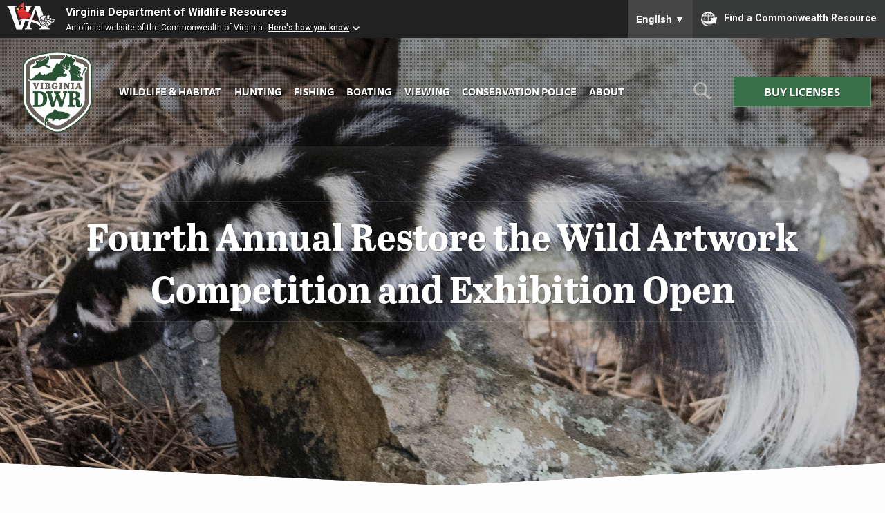

--- FILE ---
content_type: text/html; charset=UTF-8
request_url: https://dwr.virginia.gov/blog/fourth-annual-restore-the-wild-artwork-competition-and-exhibition-open/
body_size: 56730
content:
<!doctype html>
<html lang="en" class="no-js">
<head>
	<meta charset="UTF-8" />
	<meta name="viewport" content="width=device-width, initial-scale=1" />
	<meta http-equiv="X-UA-Compatible" content="IE=edge" />
	<meta name="theme-color" content="#2a5235" />
	<meta name="msapplication-navbutton-color" content="#2a5235" />
	<meta name="apple-mobile-web-app-status-bar-style" content="#2a5235" />
	<meta name="Last-Modified" content="2024-03-03T15:58:03-05:00" />
	<meta name="description" content="The Restore the Wild Artwork Competition is returning to the Virginia DWR supporting Restore the Wild’s mission of habitat management to aid Virginia's wildlife" /><meta property="og:url" content="https://dwr.virginia.gov/blog/fourth-annual-restore-the-wild-artwork-competition-and-exhibition-open/" /><meta property="og:type" content="article" /><meta property="og:title" content="Fourth Annual Restore the Wild Artwork Competition and Exhibition Open" /><meta property="og:description" content="The Restore the Wild Artwork Competition is returning to the Virginia DWR supporting Restore the Wild’s mission of habitat management to aid Virginia's wildlife" /><meta property="og:image" content="https://dwr.virginia.gov/wp-content/uploads/media/SpottedSkunkUSFWSBlog.jpg" /><meta name="twitter:card" content="summary_large_image" /><meta property="twitter:domain" content="dwr.virginia.gov" /><meta property="twitter:url" content="https://dwr.virginia.gov/blog/fourth-annual-restore-the-wild-artwork-competition-and-exhibition-open/" /><meta name="twitter:title" content="Fourth Annual Restore the Wild Artwork Competition and Exhibition Open" /><meta name="twitter:description" content="The Restore the Wild Artwork Competition is returning to the Virginia DWR supporting Restore the Wild’s mission of habitat management to aid Virginia's wildlife" /><meta name="twitter:image" content="https://dwr.virginia.gov/wp-content/uploads/media/SpottedSkunkUSFWSBlog.jpg" />		<title>Fourth Annual Restore the Wild Artwork Competition and Exhibition Open | Virginia DWR</title>
		<link rel="stylesheet" href="https://use.typekit.net/sfy5cty.css" />
	<meta name='robots' content='max-image-preview:large' />
<link rel='dns-prefetch' href='//ajax.googleapis.com' />
<link rel='dns-prefetch' href='//s.w.org' />
<link rel='stylesheet' id='wp-block-library-css'  href='https://dwr.virginia.gov/wp-includes/css/dist/block-library/style.min.css?ver=5.9.12' type='text/css' media='all' />
<style id='global-styles-inline-css' type='text/css'>
body{--wp--preset--color--black: #000000;--wp--preset--color--cyan-bluish-gray: #abb8c3;--wp--preset--color--white: #ffffff;--wp--preset--color--pale-pink: #f78da7;--wp--preset--color--vivid-red: #cf2e2e;--wp--preset--color--luminous-vivid-orange: #ff6900;--wp--preset--color--luminous-vivid-amber: #fcb900;--wp--preset--color--light-green-cyan: #7bdcb5;--wp--preset--color--vivid-green-cyan: #00d084;--wp--preset--color--pale-cyan-blue: #8ed1fc;--wp--preset--color--vivid-cyan-blue: #0693e3;--wp--preset--color--vivid-purple: #9b51e0;--wp--preset--gradient--vivid-cyan-blue-to-vivid-purple: linear-gradient(135deg,rgba(6,147,227,1) 0%,rgb(155,81,224) 100%);--wp--preset--gradient--light-green-cyan-to-vivid-green-cyan: linear-gradient(135deg,rgb(122,220,180) 0%,rgb(0,208,130) 100%);--wp--preset--gradient--luminous-vivid-amber-to-luminous-vivid-orange: linear-gradient(135deg,rgba(252,185,0,1) 0%,rgba(255,105,0,1) 100%);--wp--preset--gradient--luminous-vivid-orange-to-vivid-red: linear-gradient(135deg,rgba(255,105,0,1) 0%,rgb(207,46,46) 100%);--wp--preset--gradient--very-light-gray-to-cyan-bluish-gray: linear-gradient(135deg,rgb(238,238,238) 0%,rgb(169,184,195) 100%);--wp--preset--gradient--cool-to-warm-spectrum: linear-gradient(135deg,rgb(74,234,220) 0%,rgb(151,120,209) 20%,rgb(207,42,186) 40%,rgb(238,44,130) 60%,rgb(251,105,98) 80%,rgb(254,248,76) 100%);--wp--preset--gradient--blush-light-purple: linear-gradient(135deg,rgb(255,206,236) 0%,rgb(152,150,240) 100%);--wp--preset--gradient--blush-bordeaux: linear-gradient(135deg,rgb(254,205,165) 0%,rgb(254,45,45) 50%,rgb(107,0,62) 100%);--wp--preset--gradient--luminous-dusk: linear-gradient(135deg,rgb(255,203,112) 0%,rgb(199,81,192) 50%,rgb(65,88,208) 100%);--wp--preset--gradient--pale-ocean: linear-gradient(135deg,rgb(255,245,203) 0%,rgb(182,227,212) 50%,rgb(51,167,181) 100%);--wp--preset--gradient--electric-grass: linear-gradient(135deg,rgb(202,248,128) 0%,rgb(113,206,126) 100%);--wp--preset--gradient--midnight: linear-gradient(135deg,rgb(2,3,129) 0%,rgb(40,116,252) 100%);--wp--preset--duotone--dark-grayscale: url('#wp-duotone-dark-grayscale');--wp--preset--duotone--grayscale: url('#wp-duotone-grayscale');--wp--preset--duotone--purple-yellow: url('#wp-duotone-purple-yellow');--wp--preset--duotone--blue-red: url('#wp-duotone-blue-red');--wp--preset--duotone--midnight: url('#wp-duotone-midnight');--wp--preset--duotone--magenta-yellow: url('#wp-duotone-magenta-yellow');--wp--preset--duotone--purple-green: url('#wp-duotone-purple-green');--wp--preset--duotone--blue-orange: url('#wp-duotone-blue-orange');--wp--preset--font-size--small: 13px;--wp--preset--font-size--medium: 20px;--wp--preset--font-size--large: 36px;--wp--preset--font-size--x-large: 42px;}.has-black-color{color: var(--wp--preset--color--black) !important;}.has-cyan-bluish-gray-color{color: var(--wp--preset--color--cyan-bluish-gray) !important;}.has-white-color{color: var(--wp--preset--color--white) !important;}.has-pale-pink-color{color: var(--wp--preset--color--pale-pink) !important;}.has-vivid-red-color{color: var(--wp--preset--color--vivid-red) !important;}.has-luminous-vivid-orange-color{color: var(--wp--preset--color--luminous-vivid-orange) !important;}.has-luminous-vivid-amber-color{color: var(--wp--preset--color--luminous-vivid-amber) !important;}.has-light-green-cyan-color{color: var(--wp--preset--color--light-green-cyan) !important;}.has-vivid-green-cyan-color{color: var(--wp--preset--color--vivid-green-cyan) !important;}.has-pale-cyan-blue-color{color: var(--wp--preset--color--pale-cyan-blue) !important;}.has-vivid-cyan-blue-color{color: var(--wp--preset--color--vivid-cyan-blue) !important;}.has-vivid-purple-color{color: var(--wp--preset--color--vivid-purple) !important;}.has-black-background-color{background-color: var(--wp--preset--color--black) !important;}.has-cyan-bluish-gray-background-color{background-color: var(--wp--preset--color--cyan-bluish-gray) !important;}.has-white-background-color{background-color: var(--wp--preset--color--white) !important;}.has-pale-pink-background-color{background-color: var(--wp--preset--color--pale-pink) !important;}.has-vivid-red-background-color{background-color: var(--wp--preset--color--vivid-red) !important;}.has-luminous-vivid-orange-background-color{background-color: var(--wp--preset--color--luminous-vivid-orange) !important;}.has-luminous-vivid-amber-background-color{background-color: var(--wp--preset--color--luminous-vivid-amber) !important;}.has-light-green-cyan-background-color{background-color: var(--wp--preset--color--light-green-cyan) !important;}.has-vivid-green-cyan-background-color{background-color: var(--wp--preset--color--vivid-green-cyan) !important;}.has-pale-cyan-blue-background-color{background-color: var(--wp--preset--color--pale-cyan-blue) !important;}.has-vivid-cyan-blue-background-color{background-color: var(--wp--preset--color--vivid-cyan-blue) !important;}.has-vivid-purple-background-color{background-color: var(--wp--preset--color--vivid-purple) !important;}.has-black-border-color{border-color: var(--wp--preset--color--black) !important;}.has-cyan-bluish-gray-border-color{border-color: var(--wp--preset--color--cyan-bluish-gray) !important;}.has-white-border-color{border-color: var(--wp--preset--color--white) !important;}.has-pale-pink-border-color{border-color: var(--wp--preset--color--pale-pink) !important;}.has-vivid-red-border-color{border-color: var(--wp--preset--color--vivid-red) !important;}.has-luminous-vivid-orange-border-color{border-color: var(--wp--preset--color--luminous-vivid-orange) !important;}.has-luminous-vivid-amber-border-color{border-color: var(--wp--preset--color--luminous-vivid-amber) !important;}.has-light-green-cyan-border-color{border-color: var(--wp--preset--color--light-green-cyan) !important;}.has-vivid-green-cyan-border-color{border-color: var(--wp--preset--color--vivid-green-cyan) !important;}.has-pale-cyan-blue-border-color{border-color: var(--wp--preset--color--pale-cyan-blue) !important;}.has-vivid-cyan-blue-border-color{border-color: var(--wp--preset--color--vivid-cyan-blue) !important;}.has-vivid-purple-border-color{border-color: var(--wp--preset--color--vivid-purple) !important;}.has-vivid-cyan-blue-to-vivid-purple-gradient-background{background: var(--wp--preset--gradient--vivid-cyan-blue-to-vivid-purple) !important;}.has-light-green-cyan-to-vivid-green-cyan-gradient-background{background: var(--wp--preset--gradient--light-green-cyan-to-vivid-green-cyan) !important;}.has-luminous-vivid-amber-to-luminous-vivid-orange-gradient-background{background: var(--wp--preset--gradient--luminous-vivid-amber-to-luminous-vivid-orange) !important;}.has-luminous-vivid-orange-to-vivid-red-gradient-background{background: var(--wp--preset--gradient--luminous-vivid-orange-to-vivid-red) !important;}.has-very-light-gray-to-cyan-bluish-gray-gradient-background{background: var(--wp--preset--gradient--very-light-gray-to-cyan-bluish-gray) !important;}.has-cool-to-warm-spectrum-gradient-background{background: var(--wp--preset--gradient--cool-to-warm-spectrum) !important;}.has-blush-light-purple-gradient-background{background: var(--wp--preset--gradient--blush-light-purple) !important;}.has-blush-bordeaux-gradient-background{background: var(--wp--preset--gradient--blush-bordeaux) !important;}.has-luminous-dusk-gradient-background{background: var(--wp--preset--gradient--luminous-dusk) !important;}.has-pale-ocean-gradient-background{background: var(--wp--preset--gradient--pale-ocean) !important;}.has-electric-grass-gradient-background{background: var(--wp--preset--gradient--electric-grass) !important;}.has-midnight-gradient-background{background: var(--wp--preset--gradient--midnight) !important;}.has-small-font-size{font-size: var(--wp--preset--font-size--small) !important;}.has-medium-font-size{font-size: var(--wp--preset--font-size--medium) !important;}.has-large-font-size{font-size: var(--wp--preset--font-size--large) !important;}.has-x-large-font-size{font-size: var(--wp--preset--font-size--x-large) !important;}
</style>
<link rel='stylesheet' id='_ning_font_awesome_css-css'  href='https://dwr.virginia.gov/wp-content/plugins/angwp/assets/fonts/font-awesome/css/font-awesome.min.css?ver=1.6.2' type='text/css' media='all' />
<link rel='stylesheet' id='_ning_css-css'  href='https://dwr.virginia.gov/wp-content/plugins/angwp/assets/dist/angwp.bundle.js.css?ver=1.6.2' type='text/css' media='all' />
<link rel='stylesheet' id='spr_col_animate_css-css'  href='https://dwr.virginia.gov/wp-content/plugins/angwp/include/extensions/spr_columns/assets/css/animate.min.css?ver=1.6.2' type='text/css' media='all' />
<link rel='stylesheet' id='spr_col_css-css'  href='https://dwr.virginia.gov/wp-content/plugins/angwp/include/extensions/spr_columns/assets/css/spr_columns.css?ver=1.6.2' type='text/css' media='all' />
<link rel='stylesheet' id='css3_tooltips_main-css'  href='https://dwr.virginia.gov/wp-content/plugins/css3_tooltips/styles/tooltips_main.css?ver=1662652527' type='text/css' media='all' />
<link rel='stylesheet' id='css3_tooltips_styles-css'  href='https://dwr.virginia.gov/wp-content/plugins/css3_tooltips/styles/tooltips_styles.css?ver=1662652527' type='text/css' media='all' />
<link rel='stylesheet' id='wpbs-style-css'  href='https://dwr.virginia.gov/wp-content/plugins/wp-booking-system-premium/assets/css/style-front-end.min.css?ver=5.8.9.1' type='text/css' media='all' />
<link rel='stylesheet' id='wpbs-style-form-css'  href='https://dwr.virginia.gov/wp-content/plugins/wp-booking-system-premium/assets/css/style-front-end-form.min.css?ver=5.8.9.1' type='text/css' media='all' />
<link rel='stylesheet' id='basic-css'  href='https://dwr.virginia.gov/wp-content/themes/dgif-2020/css/basic.min.css?ver=5.9.12' type='text/css' media='screen' />
<link rel='stylesheet' id='enhanced-css'  href='https://dwr.virginia.gov/wp-content/themes/dgif-2020/css/enhanced.min.css?ver=5.9.12' type='text/css' media='only screen and (min-width: 60em)' />
<link rel='stylesheet' id='animations-css'  href='https://dwr.virginia.gov/wp-content/themes/dgif-2020/css/animations.css?ver=5.9.12' type='text/css' media='only screen and (min-width: 60em)' />
<link rel='stylesheet' id='cpsh-shortcodes-css'  href='https://dwr.virginia.gov/wp-content/plugins/column-shortcodes/assets/css/shortcodes.css?ver=0.6.6' type='text/css' media='all' />
<link rel='stylesheet' id='wp-featherlight-css'  href='https://dwr.virginia.gov/wp-content/plugins/wp-featherlight/css/wp-featherlight.min.css?ver=1.3.4' type='text/css' media='all' />
<script type='text/javascript' src='https://ajax.googleapis.com/ajax/libs/jquery/3.4.0/jquery.min.js?ver=3.4.0' id='jquery-js'></script>
<script type='text/javascript' src='https://dwr.virginia.gov/wp-content/plugins/angwp/assets/dev/js/advertising.js?ver=5.9.12' id='adning_dummy_advertising-js'></script>
<script type='text/javascript' src='https://dwr.virginia.gov/wp-content/themes/dgif-2020/js/modernizr-2020.min.js?ver=5.9.12' id='modernizr-js'></script>
<script type='text/javascript' src='https://dwr.virginia.gov/wp-content/themes/dgif-2020/js/jquery.fitvids.js?ver=5.9.12' id='fitvids-js'></script>
<script type='text/javascript' src='https://dwr.virginia.gov/wp-content/themes/dgif-2020/js/responsive-data-tables.js?ver=5.9.12' id='responsive-data-tables-js'></script>
<link rel="https://api.w.org/" href="https://dwr.virginia.gov/wp-json/" /><link rel="alternate" type="application/json" href="https://dwr.virginia.gov/wp-json/wp/v2/posts/79358" /><link rel="wlwmanifest" type="application/wlwmanifest+xml" href="https://dwr.virginia.gov/wp-includes/wlwmanifest.xml" /> 
<meta name="generator" content="WordPress 5.9.12" />
<link rel="canonical" href="https://dwr.virginia.gov/blog/fourth-annual-restore-the-wild-artwork-competition-and-exhibition-open/" />
<link rel="alternate" type="application/json+oembed" href="https://dwr.virginia.gov/wp-json/oembed/1.0/embed?url=https%3A%2F%2Fdwr.virginia.gov%2Fblog%2Ffourth-annual-restore-the-wild-artwork-competition-and-exhibition-open%2F" />
<link rel="alternate" type="text/xml+oembed" href="https://dwr.virginia.gov/wp-json/oembed/1.0/embed?url=https%3A%2F%2Fdwr.virginia.gov%2Fblog%2Ffourth-annual-restore-the-wild-artwork-competition-and-exhibition-open%2F&#038;format=xml" />
<style type="text/css"></style>
<!-- Ads on this site are served by Adning v1.6.2 - adning.com -->
<style></style><!-- / Adning. -->

	<!-- Google Tag Manager -->
	<script>(function(w,d,s,l,i){w[l]=w[l]||[];w[l].push({'gtm.start':
	new Date().getTime(),event:'gtm.js'});var f=d.getElementsByTagName(s)[0],
	j=d.createElement(s),dl=l!='dataLayer'?'&l='+l:'';j.async=true;j.src=
	'https://www.googletagmanager.com/gtm.js?id='+i+dl;f.parentNode.insertBefore(j,f);
	})(window,document,'script','dataLayer','GTM-N4L5Z22');</script>
	<!-- End Google Tag Manager -->	

<style>
	header {
		display: flex;
		flex-direction: column;
	}
	.header-inner {
		display: grid;
		grid-template-columns: 50px 1fr 50px;
		grid-column-gap: 0;
		width: 100%;
	}
	.menu-icon {
		order: 1;
		align-self: center;
	}
	.logo {
		order: 2;
	}
	.search {
		order: 3;
		text-align: right;
	}
	nav {
		order: 4;
		display: none;
		grid-column-end: span 3;
	}
	.cta {
		order: 5;
		grid-column-end: span 3;
		margin-top: 20px;
	}
	article .cta {
		width: auto;
		margin: 40px auto;
		border-bottom: 2px solid rgba(63, 87, 33);
		border-radius: 4px;
		transition: .25s all linear;
		text-shadow: 1px 1px 0 rgba(0, 0, 0, .3);
	}
	article .cta:hover {
		background: rgb(83, 149, 102);
	}
	.menu-icon a {
		font-size: 1.2em;
		text-decoration: none;
		color: #fff;
		opacity: .5;
	}
	.search img {
		max-width: 30px;
	}
	.logo {
		text-align: center;
		max-width: 125px;
		margin: 0 auto;
	}
	nav ul {
		list-style: none;
		margin: 0;
		padding: 0;
	}
	nav ul li {
		display: block;
	}
	nav ul li a {
		display: block;
		text-decoration: none;
		text-transform: uppercase;
		text-align: center;
		font-weight: bold;
		padding: .5em;
		color: #333;
	}
	.cta a {
		text-decoration: none;
		text-transform: uppercase;
		text-shadow: 1px 1px 0 rgba(0, 0, 0, .3);
		font-weight: bold;
		text-align: center;
		display: block;
		padding: .5em;
	}
	.js .site-search {
		display: none;
	}
	.site-search {
		grid-column-end: span 4;
		order: 5;
		margin-top: 20px;
		text-align: center;
	}
	.site-search form {
		margin: 0;
		padding: 0;
		width: 100%;
		display: flex;
		flex-direction: column;
		justify-content: center;
	}
</style>
<style media="only screen and (min-width: 60em)">
	header {
		display: flex;
		flex-direction: row;
		flex-wrap: wrap;
		align-items: center;
		align-content: center;
		justify-content: center;
	}
	.header-inner {
		width: 100%;
		align-items: center;
		overflow: hidden;
		display: flex;
		flex-direction: row;
		flex-wrap: wrap;
	}
		@supports (display: grid) {
			.header-inner {
				display: grid;
				grid-template-columns: 125px 1fr 50px 200px;
				grid-column-gap: 20px;				
			}
		}
	.menu-icon {
		display: none;
	}
	.logo {
		order: 1;
	}
	.search {
		order: 3;
	}
	nav,
	.js nav {
		order: 2;
		grid-column-end: auto;
		align-items: center;
	}
	nav ul li {
		display: inline;
	}
	nav ul li a {
		display: inline-block;
		color: #fff;
		
	}
	.cta {
		order: 4;
		width: 200px;
		margin-top: 0;
		grid-column-end: auto;
	}
	.site-search {
		grid-column-end: span 4;
		order: 5;
	}
	.site-search form {
		flex-direction: row;
		width: 100%;
	}
	#site-search-submit {
		margin-left: 20px;
	}
</style>
<script src="https://www.developer.virginia.gov/media/developer/resources/branding-bar/brandingbar.js" data-item="va_aabrandingbar" data-aaname="Virginia Department of Wildlife Resources" data-aatheme="aatheme-black" data-aaSkipNav="main" data-aatranslate="true" defer="" ></script>
</head>

<body
	>

<a href="#main" id="skip-to-content-link">Skip to Main Content</a>

<style>
	.alerts {
		background: #87453f;
		color: #fff;
		padding: 10px;
		margin: 0;
	}
	.alerts p {
		font-size: 1.4em;
		font-weight: bold;
		text-transform: uppercase;
		text-align: center;
		padding: 0;
		margin: 0;
	}
	.alerts p a {
		color: #fff;
		text-shadow: 1px 1px 0 rgba(0, 0, 0, .3);
	}
	.alerts p.minor-alert {
		color: #ffff;
		text-transform: none;
		font-size: 120%;
		font-weight: bold;
		text-shadow: 1px 1px 0 rgba(0, 0, 0, .3);
	}
	#skip-to-content-link {
	  background: #fff;
	  color: #000;
	  height: 30px;
	  left: 50%;
	  padding: 8px;
	  position: absolute;
	  transform: translateY(-100%);
	  transition: transform 0.3s;
	}
	#skip-to-content-link:focus {
	  transform: translateY(0%);
	}
	body .va-agency-bar-container {
		z-index: 9999;
	}
	p.va-agency-bar-header {
		text-shadow: 1px 1px 0 rgba(0, 0, 0, 1);
	}

</style>

<style>
	.burn-ban-notice {
		background: #87453f;
		color: #fff;
		margin: 0;
		padding: 10px;
		width: 100%;
		outline: 1px solid rgba(255, 255, 255, .1);
		outline-offset: -5px;
	}
	.burn-ban-notice p {
		font-size: 1em;
		text-align: center;
		margin: 0;
		padding: 0;
		color: #fff;
		text-shadow: 1px 1px 0 rgba(0, 0, 0, .1);
	}
	@media only screen and (min-width: 60em) {
		.burn-ban-notice p {
			font-size: 1.1em;
			max-width: 75%;
			margin: 0 auto;
		}
	}
</style>

<div role="region" aria-label="Commonwealth of Virginia Resources" class="commonwealth" id="commonwealth_banner"></div>


<!-- Google Tag Manager (noscript) -->
<noscript><iframe src="https://www.googletagmanager.com/ns.html?id=GTM-N4L5Z22"
height="0" width="0" style="display:none;visibility:hidden"></iframe></noscript>
<!-- End Google Tag Manager (noscript) -->



<div id="wrapper">

<header>

	<div class="header-inner">

		<div class="menu-icon">
			<a href="#menu" title="Menu" id="menu-icon-link">&#8801;</a>
		</div>

		<div class="logo">
						<a href="/" title="DWR Home">
				<img src="https://dwr.virginia.gov/wp-content/themes/dgif-2020/images/assets/dwr-logo.png" alt="" id="logo" />
			</a>
			<span class="visually-hidden">Virginia <abbr title="Department of Wildlife Resources">DWR</abbr></span>
					</div>

		<div class="search">
			<a href="#site-search" title="Search" id="site-search-icon-link"><img src="https://dwr.virginia.gov/wp-content/themes/dgif-2020/images/assets/search-light.png" alt="" id="site-search-icon" /></a>
		</div>

		<nav id="menu">
			<ul id="menu-navigation" class="menu"><li id="menu-item-26" class="menu-item menu-item-type-post_type menu-item-object-page menu-item-26"><a href="https://dwr.virginia.gov/wildlife/">Wildlife &#038; Habitat</a></li>
<li id="menu-item-23" class="menu-item menu-item-type-post_type menu-item-object-page menu-item-23"><a href="https://dwr.virginia.gov/hunting/">Hunting</a></li>
<li id="menu-item-24" class="menu-item menu-item-type-post_type menu-item-object-page menu-item-24"><a href="https://dwr.virginia.gov/fishing/">Fishing</a></li>
<li id="menu-item-25" class="menu-item menu-item-type-post_type menu-item-object-page menu-item-25"><a href="https://dwr.virginia.gov/boating/">Boating</a></li>
<li id="menu-item-6887" class="menu-item menu-item-type-post_type menu-item-object-page menu-item-6887"><a href="https://dwr.virginia.gov/wildlife-watching/">Viewing</a></li>
<li id="menu-item-27" class="menu-item menu-item-type-post_type menu-item-object-page menu-item-27"><a href="https://dwr.virginia.gov/conservation-police/">Conservation Police</a></li>
<li id="menu-item-6351" class="menu-item menu-item-type-post_type menu-item-object-page menu-item-6351"><a href="https://dwr.virginia.gov/about/">About</a></li>
</ul>		</nav>

		<div class="cta">
			<a class="button" href="/licenses/">Buy Licenses</a>		</div>

	<div id="site-search" class="site-search">
		
		<form action="/search/" method="get" autocomplete="off">
	
			<label for="site-search-query" id="site-search-label" class="visually-hidden">Search This Site:</label>
			<input type="text" name="q" maxlength="255" id="site-search-query" placeholder="Search this site&hellip;"/>
			<input type="hidden" name="cx" value="010062630463559116964:9iakdszajya" />
			<input type="hidden" name="ie" value="UTF-8" />
			<input type="submit" id="site-search-submit" value="Search" aria-label="Search" />
	
		</form>
		
	</div>

	</div>

</header>

<main id="main">
		
    <style>
	.breadcrumb ul {
		max-width: 1140px;
		margin: 40px auto 20px auto;
	}
	.breadcrumb ul li {
		color: #777;
		font-family: ff-tisa-sans-web-pro, sans-serif;
		font-size: 100%;
	}
	.wp-caption-text {
		display: block;
		font-family: abril-titling, serif;
		font-size: 90%;
		color: #777;
	}
</style>
<style media="only screen and (max-width: 60em)">
	main article {
		overflow: auto;
	}

</style>

		

	
<style>
	body {
		position: relative;
	}
	#wrapper {
		position: relative;
	}
	#va-commonBanner__tagline,
	li.va-commonBanner__link {
		font-size: 1em;
		font-family: ff-tisa-sans-web-pro, sans-serif;
	}
	li.va-commonBanner__link a {
		text-decoration: none;
		text-shadow: none;
	}
	#va-commonBanner a {
		text-decoration: none !important;
	}
	header {
		position: absolute;
		top: 0;
		left: 0;
		width: 100%;
		z-index: 999;
	}
		.section-feature-hero {
		min-height: 60vh;
		background: rgba(106, 97, 87, 1) url("https://dwr.virginia.gov/wp-content/uploads/media/SpottedSkunkPRUSFWSHeader.jpg") 50% 50% no-repeat;
		background-size: cover;
		position: relative;
		margin: 0;
		clip-path: polygon(100% 0%, 100% 95%, 50% 100%, 0% 95%, 0% 0%);
	}
		@media only screen and (max-height: 800px) {
			.section-feature-hero {
				min-height: 80vh;
			}
		}
	.section-feature-hero:before {
		content: "";
		background: rgba(0, 0, 0, .2);
		width: 100%;
		height: 100%;
		display: block;
		position: absolute;
		top: 0;
		left: 0;
	}
	.section-feature-hero h1 {
		position: absolute;
		top: 50%;
		left: 50%;
		transform: translate(-50%, 100%);
		color: #fff;
		font-size: 3.4em;
		font-weight: 700;
		text-shadow: 1px 1px 0 rgba(0, 0, 0, .3);
		margin: 0;
		padding: 0;
		text-align: center;
		width: 100%;
	}
	@media only screen and (min-width: 60em) {
		.section-feature-hero h1 {
			transform: translate(-50%, -50%);
		}
	}
	.section-feature-hero h1:before,
	.section-feature-hero h1:after {
		content: "";
		display: block;
		width: 80%;
		height: 2px;
		background: rgba(255, 255, 255, .1);
		margin: 10px auto;
	}
	@media only screen and (max-height: 900px) {
		.section-feature-hero {
			min-height: 90vh;
		}
	}
	@media only screen and (max-height: 600px) {
		header {
			position: static;
			background: #fff;
		}
		header nav ul li a {
			color: #000;
			text-shadow: 1px 1px 0 rgba(255, 255, 255, .7);
		}
		.section-feature-hero {
			min-height: 60vh;
		}
		.section-feature-hero h1 {
			transform: translate(-50%, -50%);
		}
	}
	.notes-from-the-field {
		margin: 100px 0 0 0;
	}
	article h2 {
		font-size: 24pt;
	}
	/* blog tiles */
	
	ul.post_tiles {
		list-style: none;
		margin: 40px 0;
		padding: 0;
		display: grid;
		grid-column-gap: 0px;
		grid-row-gap: 20px;
		justify-content: center;
		grid-template-columns: 1fr;
		grid-template-rows: minmax(300px, 1fr);
	}
	.post_tile {
		float: none;
		width: 100%;
	}
	h2.section_title {
		display: block;
		text-align: center;
		font-size: 2.6em;
		padding-right: 0;
	}
	h2.section_title:after {
		content: "";
		display: none;
	}
	ul.post_tiles.featured {
		grid-template-columns: 1fr;
		overflow: hidden;
	}
	.post_tiles.featured .post_tile {
		float: none;
		width: 100%;
		margin: 0 0 40px 0;
		padding: 0;
	}
	a.tile-link {
		float: left;
		position: relative;
		display: block;
		height: 100%;
		width: 48%;
		margin-right: 2%;
		margin-bottom: 20px;
		min-height: 500px;
		text-decoration: none;
		overflow: hidden;
		border-radius: 3px;
	}
	.tiles_three a.tile-link {
		width: 31%;
	}
	a.tile-link:hover .tile,
	a.tile-link:focus .tile {
		transform: scale(1.1);
		z-index: 9999;
	}
	a.tile-link:hover .tile:before,
	a.tile-link:focus .tile:before {
		display: block;
	}
	a.tile-link h2 {
		text-decoration: none;
		color: #fff;
		text-align: center;
		text-shadow: 1px 1px 0 rgba(0, 0, 0, .7);
		display: block;
		position: absolute;
		top: 50%;
		left: 50%;
		transform: translate(-50%, -50%);
		margin: 0;
		padding: 40px;
		font-family: ff-tisa-sans-web-pro, sans-serif;
		font-size: 1.4em;
		font-weight: 700;
		width: 100%;
	}
	.tile {
		text-align: center;
		background: #333;
		background-position: 50% 80%;
		background-repeat: no-repeat;
		background-size: cover;
		display: block;
		width: 100%;
		height: 100%;
		min-height: 500px;
		transition: .3s linear all;
	}
	.tile::before {
		content: "";
		display: block;
		height: 100%;
		width: 100%;
		position: absolute;
		top: 0;
		left: 0;
		background: rgba(0, 0, 0, .4);
	}
	.tiles {
		overflow: hidden;
		display: grid;
		grid-row-gap: 20px;
		margin: 0 0 40px 0;
	}
	a.tile-link-full-width {
		grid-column: span 2;
		width: 98%;
		float: none;
		min-height: 250px;
	}
	a.tile-link-full-width .tile {
		min-height: 250px;
	}
	p.tile_description {
		display: block;
		position: absolute;
		bottom: 0;
		left: 50%;
		transform: translate(-50%, 0);
		margin: 0 0 0 0;
		padding: 40px;
		font-size: .8em;
		width: 100%;
		color: #fff;
		text-shadow: 1px 1px 0 rgba(0, 0, 0, .7);
	}
	@supports (display: grid) {
		.tile,
		.tiles_three a.tile-link,
		a.tile-link,
		a.tile-link-full-width {
			width: auto;
			margin: 0;
		}
	}
	
	.tiles {
		grid-template-columns: 1fr;
		grid-column-gap: 0;
	}
	a.tile-link-full-width {
		grid-column: inherit;
	}
	p.introduction {
		font-family: "abril-titling";
		font-size: 1.6em;
		font-style: italic;
		text-align: center;
		margin: 0 auto 60px auto;
		line-height: 175%;
	}
	.breadcrumb {
		padding: 0 10px;
	}
	.post_tile .post_metadata {
		text-transform: uppercase;
		color: #777;
		font-size: 14pt;
	}
	.post_tile .post_short_description {
		font-size: 12pt;
		margin: 0;
		padding: 0;
	}
	</style>
	<style media="only screen and (min-width: 60em)">
		
	.tiles {
		grid-template-columns: 1fr 1fr;
		grid-column-gap: 40px;
	}
	.tiles_three {
		grid-template-columns: 1fr 1fr 1fr;
		grid-column-gap: 40px;
	}
	/* blog tiles */
	
	.categories {
		max-width: 1140px;
		margin: 0 auto;
		padding: 0 20px;
	}
	h2.category_nav_header {
		font-size: 1em;
		color: #777;
		text-transform: uppercase;
		text-align: center;
		font-weight: bold;
		margin: 0;
		padding: 0 0 0 10px;
		max-width: 1140px;
	}
	ul.category_nav {
		list-style: none;
		margin: 0 0 0 0;
		padding: 0;
		text-align: center;
		border-bottom: 3px solid #2a5235;
	}
	ul.category_nav li {
		display: inline;
		margin: 0;
		padding: 0;
	}
	ul.category_nav li a {
		display: inline-block;
		margin: 0;
		padding: 10px;
		font-weight: bold;
		text-decoration: none;
		text-transform: uppercase;
		text-shadow: 1px 1px 0 rgba(255, 255, 255, 1);
		color: #2a5235;
		transition: .1s linear all;
	}
	ul.category_nav li a:hover {
		background: #2a5235;
		color: #fff;
		color: rgba(255, 255, 255, 1);
		text-shadow: 1px 1px 0 rgba(0, 0, 0, .7);
	}
	
	
	ul.post_tiles {
		overflow: hidden;
		list-style: none;
		margin: 40px 0;
		padding: 0;
		display: grid;
		grid-column-gap: 20px;
		grid-row-gap: 20px;
		justify-content: center;
		grid-template-columns: 1fr 1fr 1fr;
		grid-template-rows: minmax(300px, 1fr);
	}
	
	ul.post_tiles.featured {
		margin: 40px 0;
		grid-column-gap: 3px;
		grid-template-rows: minmax(450px, 1fr);
	}
	
	.post_tile {
		float: left;
		width: 32.3%;
		margin-right: 1%;	
	}
	.post_tile h3 a {
		text-decoration: none;
		font-size: 18pt;
	}
	.post_tile .post_data {
		margin: 20px 0 0 0;
	}
	.post_tile .post_metadata {
		text-transform: uppercase;
		color: #777;
		font-size: 12pt;
	}
	.post_tile .post_short_description {
		font-size: 12pt;
		margin: 0;
		padding: 0;
	}
	.post_read_more {
		color: #777;
		text-transform: uppercase;
		font-size: 90%;
		font-weight: bold;
		white-space: nowrap;
	}
	
	ul.post_tiles.featured {
		grid-template-columns: 1fr 1fr;
		overflow: hidden;
	}
	.post_tiles.featured .post_tile {
		float: left;
		width: 49%;
		margin: 0 1% 0 0;
		padding: 0;
	}
	.post_tiles.featured .post_tile:last-child {
		margin: 0;
	}
	.post_tiles.featured .post_data_wrapper {
		position: relative;
		display: block;
		height: 100%;
		width: 100%;
		min-height: 450px;
		text-decoration: none;
		background: -moz-linear-gradient(top, rgba(0,0,0,0) 0%, rgba(0,0,0,0.65) 83%, rgba(0,0,0,0.65) 100%);
		background: -webkit-linear-gradient(top, rgba(0,0,0,0) 0%,rgba(0,0,0,0.65) 83%,rgba(0,0,0,0.65) 100%);
		background: linear-gradient(to bottom, rgba(0,0,0,0) 0%,rgba(0,0,0,0.65) 83%,rgba(0,0,0,0.65) 100%);
		filter: progid:DXImageTransform.Microsoft.gradient( startColorstr='#00000000', endColorstr='#a6000000',GradientType=0 );
	}
	.post_tiles.featured .post_tile .post_data {
		position: absolute;
		bottom: 0px;
		left: 20px;
	}
	.post_tiles.featured .post_tile h3 {
		color: #fff;
		font-size: 140%;
		text-shadow: 1px 1px 0 rgba(0, 0, 0, .7);
		text-transform: uppercase;
		text-decoration: none;
		line-height: 100%;
		letter-spacing: 1px;
	}
	.post_tiles.featured .post_tile .post_metadata {
		color: #ccc;
		text-shadow: 1px 1px 0 rgba(0, 0, 0, .7);
	}
	.view_all_posts,
	.view_all_posts_category {
		margin: 80px auto;
		padding: 0;
		text-align: center;
	}
	.view_all_posts a,
	.view_all_posts_category {
		display: inline-block;
		text-decoration: none;
		font-size: 1em;
		padding: .5em;
		background: #2a5235;
		color: #fff;
		text-shadow: 1px 1px 0 rgba(0, 0, 0, .7);
		border-radius: 3px;
	}
	.categories {
		margin-bottom: 40px;
	}
	p.introduction {
		margin: 60px auto;
	}
	.promotion-block {
		margin: 20px auto;
		text-align: center;
	}
	
	@supports (display: grid) {
	.post_tiles.featured .post_tile,
	.post_tiles .post_tile {
		width: auto;
		margin: 0;
	}	
</style>

	
	<section class="section-feature-hero">
		
					
		<h1 class="long_title">Fourth Annual Restore the Wild Artwork Competition and Exhibition Open</h1>


	</section>

	<div class="breadcrumb">
		<ul>
			<li><a href="https://dwr.virginia.gov/">Home</a></li>
			<li><a href="https://dwr.virginia.gov/blog/">Blog</a></li>
			<li>Fourth Annual Restore the Wild Artwork Competition and Exhibition Open</li>
		</ul>
	</div>

	<article>
		
		<div class="belt">
	
	
<style>
	main,
	article,
	.post {
		overflow: visible;
	}
	.obscure-image {
		position: relative;
		cursor: pointer;
	}
	.obscure-image:before {
		content: "Click here to reveal the answer";
		font-family: abril-titling, serif;
		font-size: 18pt;
		color: #fff;
		display: block;
		display: flex;
		align-items: center;
		justify-content: center;
		width: 100%;
		height: 100%;
		top: 0;
		left: 0;
		background: #000;
		position: absolute;
		transition: .5s linear all;
	}
	.obscure-image-reveal:before {
		background: transparent;
		color: transparent;
	}
	article li p {
		font-size: 1em;
	}
	.vwm_promotion {
		margin: 40px -3vw 40px -3vw;
		padding: 20px;
		background: rgba(42, 82, 54, 1);
		border: 1px solid rgba(58, 93, 71, .5);
		border: 10px solid rgba(255, 255, 255, .2);
		-webkit-box-shadow: 0px 0px 10px 0px rgba(50, 50, 50, 0.33);
		-moz-box-shadow:    0px 0px 10px 0px rgba(50, 50, 50, 0.33);
		box-shadow:         0px 0px 10px 0px rgba(50, 50, 50, 0.33);
		overflow: hidden;
	}
	.vwm_promotion p,
	.vwm_promotion h2,
	.vwm_promotion h3,
	.vwm_promotion a {
		text-shadow: 1px 1px 0 rgba(255, 255, 255, .7);
		text-shadoW: 1px 1px 0 rgba(0, 0, 0, .7);
		text-align: center;
		color: #fff;
	}
	.vwm_promotion p {
		font-family: 'abril-titling', Georgia, serif;
	}
	.vwm_logo {
		max-width: 100%;
		margin: 20px auto;
		display: block;
	}
	article a.button {
		display: block;
		width: 50%;
		margin-left: auto;
		margin-right: auto;
		font-size: 1.1em;
	}
	.vwm_promotion .one_half {
		margin-bottom: 0;
	}
	main article {
		padding-bottom: 0;
	}
	.hero_image {
		margin: 0 auto 20px auto;
		display: block;
	}
	.caption {
		font-size: 90%;
		margin-bottom: 20px;
		text-align: center;
	}
	.meta {
		list-style: none;
		margin: 40px 0;
		padding: 0;
	}
	.meta .date {
		text-transform: uppercase;
		font-size: 90%;
		color: #777;
	}
	#mc_embed_signup {
		overflow: hidden;
	}
	.mc-field-group label,
	.mc-field-group input.email,
	#mc-embedded-subscribe {
		width: 21%;
		text-align: center;
	}
	.mc-field-group input.email {
		width: 51%;
	}
	.mc-field-group label,
	.mc-field-group input.email {
		float: left;
		margin: 0 2% 0 0;
		padding: 20px;
		font-size: 150%;
	}
	#mc-embedded-subscribe {
		-webkit-appearance: none;
		-moz-appearance: none;
		padding: 20px;
		font-size: 150%;
		font-weight: bold;
		font-family: "franklin-gothic-urw", sans-serif;
		background: rgba(243, 108, 33, 1);
		color: #fff;
		text-shadow: 1px 1px 0 rgba(0, 0, 0, .7);
		text-transform: uppercase;
		border-bottom: 2px solid rgba(187, 84, 24, 1);
		border-radius: 4px;
		letter-spacing: 1px;
		cursor: pointer;
		transition: .1s linear all;
	}
	#mc-embedded-subscribe:hover {
		background: hsla(38, 97%, 47%, 1);
		border-bottom: 2px solid rgba(173, 111, 3, 1);
	}
	h2.yotb_cta_header {
		text-align: center;
		margin: 40px auto;
	}
	.safety-message {
		padding: 10px;
		margin: 40px auto;
		width: 100%;
		background: #87453f;
		color: #fff;
		text-shadow: 1px 1px 0 rgba(0, 0, 0, .3);
		outline: 1px solid rgba(255, 255, 255, .3);
		outline-offset: -10px;
	}
	.safety-message p,
	.safety-message li,
	.safety-message a {
		color: #fff;
		text-shadow: 1px 1px 0 rgba(0, 0, 0, .3);
	}
	.safety-message h2 {
		text-align: center;
		color: #fff;
		text-shadow: 1px 1px 0 rgba(0, 0, 0, .3);
	}
	.rtw_cta_block {
		margin: 40px auto;
	}

	/* video player */
	.video-container {
		display: none;
		overflow: hidden;
		padding-top: 56.25%;
		position: relative;
		margin: 80px auto 80px auto;
	}
	.video-container iframe {
		border: 0;
		height: 100%;
		left: 0;
		top: 0;
		position: absolute;
		width: 100%;
	}
	#video-embed-es {
		display: flex;
		justify-content: center;
		align-items: center;
		margin: 40px auto;
		cursor: pointer;
	}
	#video-embed-es:before {
		content: "";
		display: block;
		position: absolute;
		width: 100px;
		height: 100px;
		background: url("/wp-content/themes/dgif-2020/images/assets/play-button.svg") 50% 50% no-repeat;
		background-size: 100px 100px;
	}
	.js #video-embed-es {
		display: flex;
	}
	#video-embed-es img {
		border-radius: 5px;
	}
	#player {
		margin: 0 auto;
	}
	.no-js #video-embed-es {
		display: none;
	}

	/* end video player */

	@media screen and (max-width: 60em) {
		.mc-field-group input.email,
		.mc-field-group label,
		#mc-embedded-subscribe {
			float: none;
			width: 100%;
			margin: 20px 0;
		}
		.mc-field-group label {
			padding: 0;
		}
	}
	@media screen and (min-width: 90em) {
		.vwm_logo {
			max-width: 75%;
		}
		.vwm_promotion {
			margin: 40px -10vw 20px -10vw;
		}
		a.button {
			font-size: 1.4em;
		}
	}
</style>
<style>
	.vwm-promo {
		max-width: 1140px;
		margin: 40px auto;
		display: grid;
		grid-template-rows: 1fr 1fr;
		grid-row-gap: 20px;
		align-items: center;
		background: rgba(42, 82, 54, 1);
		color: #fff;
		padding: 20px;
		outline: 1px solid rgba(255, 255, 255, .2);
		outline-offset: -10px;
		border-radius: 4px;
		text-align: center;
	}
	.vwm-promo p,
	.vwm-promo li,
	.vwm-promo a {
		color: #fff;
		text-shadow: 1px 1px 0 rgba(0, 0, 0, .3);
	}
	.vwm-covers {
		text-align: center;
		padding: 20px;
	}
	.vwm-covers .vwm-issue-cover-image {
		max-width: 125px;
		box-shadow: 0px 0px 5px 0px rgba(0,0,0,0.6);
	}
	.vwm-issue-cover-image-link:nth-child(odd) img {
		transform: rotate(-3deg);
	}
	.vwm-issue-cover-image-link:nth-child(even) img {
		transform: rotate(3deg);
	}
	.vwm-promo p {
		font-size: 1.2rem;
	}
	.vwm-cta {
		display: grid;
		grid-template-columns: 1fr 1fr;
		grid-column-gap: 20px;
		align-items: center;
	}
	@media only screen and (min-width: 60em) {
		.vwm-promo {
			grid-template-columns: minmax(200px, 500px) 1fr;
			grid-column-gap: 20px;
			grid-template-rows: 1fr;
		}
		.vwm-covers .vwm-issue-cover-image {
			max-width: 150px;
		}
		#virginia-wildlife h2 {
			font-size: 2.5em;
		}
	}
</style>
		<p style="text-align: center;">By Molly Kirk/DWR</p>
				
		
		<p>Calling all artists! After a resounding success last year, the Restore the Wild Artwork Competition is returning to the Virginia Department of Wildlife Resources (DWR) and calling for artists to submit artwork supporting Restore the Wild’s mission of creating and maintaining habitat to help Virginia’s wildlife thrive. Entries in the contest will be displayed in an exhibition, and winning Restore the Wild Artwork Competition is used to help promote Restore the Wild’s mission.</p>
<p>Last year, more than 100 artists took on the unusual challenge of depicting the Eastern hellbender, an aquatic salamander nicknamed the “snot otter.” This year, we’re trading slime for fur and asking artists to submit art featuring the <a href="https://dwr.virginia.gov/wildlife/information/eastern-spotted-skunk/">Eastern spotted skunk</a> (<em>Spilogale putorius</em>). Not to be confused with the common striped skunk ubiquitous to back yards throughout the state, the spotted skunk is a Species of Greatest Conservation Need in Virginia and found in the foothills of the Blue Ridge Mountains and further west. This species is known for its unique handstand warning posture before it sprays.</p>
<div id="attachment_79361" class="wp-caption aligncenter"><img aria-describedby="caption-attachment-79361" class="wp-image-79361 size-full" src="https://dwr.virginia.gov/wp-content/uploads/media/Notes101923SpottedSkunkHandstand-1.jpg" alt="S spotted skunk standing on its front legs with its back legs and tail high in the air, against a grassy background." srcset="https://dwr.virginia.gov/wp-content/uploads/media/Notes101923SpottedSkunkHandstand-1.jpg 2000w, https://dwr.virginia.gov/wp-content/uploads/media/Notes101923SpottedSkunkHandstand-1-600x400.jpg 600w, https://dwr.virginia.gov/wp-content/uploads/media/Notes101923SpottedSkunkHandstand-1-1600x1066.jpg 1600w, https://dwr.virginia.gov/wp-content/uploads/media/Notes101923SpottedSkunkHandstand-1-768x512.jpg 768w, https://dwr.virginia.gov/wp-content/uploads/media/Notes101923SpottedSkunkHandstand-1-1536x1024.jpg 1536w" sizes="(max-width: 2000px) 100vw, 2000px" /><p id="caption-attachment-79361" class="wp-caption-text">The spotted skunk&#8217;s unique stance. Photo by Agnieszka Bacal/Shutterstock</p></div>
<p>Pieces selected for the 2024 Restore the Wild Artwork exhibition will be displayed in the <a href="https://www.rva.gov/parks-recreation/pine-camp-cultural-arts-and-community-center">Pine Camp Cultural Arts and Community Center</a> in Richmond from Friday, March 8 until Friday, March 29. On Friday, March 8, there will be a public opening reception, 6:00 p.m. – 8:00 p.m. Thereafter, the exhibition will be open to the public daily, Monday – Friday, 9 a.m. to 4:00 p.m.</p>
<p>Artists are invited to submit in the categories of Natural History Illustration, Artistic Expression, Youth 10 &amp; Under, and Youth 11-16. See more details about submissions in the <a href="https://covgov-my.sharepoint.com/personal/molly_kirk_dwr_virginia_gov/Documents/Documents/Documents/Restore%20the%20Wild/2022%20Artwork%20Competition/Virginia%20has%20more%20than%20900%20species%20of%20wildlife%20whose%20numbers%20are%20in%20decline%20mostly%20because%20of%20impacts%20to%20their%20habitat—natural%20areas%20that%20provide%20necessary%20food,%20water,%20and%20shelter.%20DWR%20is%20the%20lead%20agency%20in%20Virginia%20for%20the%20conservation%20of%20wildlife%20and%20wildlife%20habitat.%20DWR’s%20Restore%20the%20Wild%20initiative%20allows%20DWR%20to%20expand%20the%20work%20the%20agency%20does%20to%20preserve,%20establish,%20and%20maintain%20vital%20wildlife%20habitat%20areas%20and%20keep%20Virginia’s%20wild%20places%20wild.%20Memberships%20and%20donations%20to%20Restore%20the%20Wild,%20along%20with%20revenue%20raised%20with%20the%20Run%20for%20the%20Wild%20virtual%205K%20run/walk,%20provide%20funds%20directly%20for%20DWR%20habitat%20projects.">Restore the Wild Artwork Competition Rules and Guidelines</a>. Please note that photography submissions are not allowed.</p>
<p>Virginia has more than 900 species of wildlife whose numbers are in decline mostly because of impacts to their habitat—natural areas that provide necessary food, water, and shelter. DWR is the lead agency in Virginia for the conservation of wildlife and wildlife habitat. DWR’s Restore the Wild initiative allows DWR to expand the work the agency does to preserve, establish, and maintain vital wildlife habitat areas and keep Virginia’s wild places wild. Memberships and donations to Restore the Wild provide funds directly for DWR habitat projects.</p>
<p>Restore the Wild’s Artwork Competition calls for submissions from the public (excluding photography) that reflect Restore the Wild’s mission to restore and create natural habitats vital to the survival of Virginia’s wildlife. Contest judges will evaluate the works not only on their artistic merit, but also on their precision in illustrating the species’ physical characteristics and habitat. Make sure to visit the <a href="https://dwr.virginia.gov/restore-the-wild/restore-the-wild-artwork-competition/">Artwork Competition Rules and Guidelines</a> for complete details.</p>
		
				
		
		<div class="bnr-block"><a href="https://dwr.virginia.gov/events/?utm_source=dwr_blog_footer&utm_medium=display&utm_campaign=events_and_workshops"><picture><source media="(max-width: 59em)" srcset="https://dwr.virginia.gov/wp-content/uploads/media/thumbnail_EventGraphic-1200x800-VerA.jpg" /><source media="(min-width: 60em)" srcset="https://dwr.virginia.gov/wp-content/uploads/media/thumbnail_EventGraphic-1200x400-1.jpg" /><img src="https://dwr.virginia.gov/wp-content/uploads/media/thumbnail_EventGraphic-1200x400-1.jpg" alt="Discover your next outdoor obsession! Find a DWR event or workshop near you!" class="align" /></picture></a></div>
		
		<div class="rtw_cta_block"><a href="/restore-the-wild/"><img id="rtw_logo" src="/wp-content/uploads/Restore-The-Wild-Nameplate-White-NBG.png" alt="Restore the Wild" /></a><a id="rtw_cta_link" href="/restore-the-wild/">Help Ongoing Habitat Restoration Projects Across the Commonwealth »</a></div>		
				<ul class="meta">
			<li class="date">December 4, 2023</li>
		</ul>
		
		
	
			
		</div> <!-- /.belt -->
		
	</article>
	
	
	<!--
	<div class="page_links">
		<ul>
			<li class="older"></li>
			<li class="newer"></li>
		</ul>
	</div>
	-->
	
		
	<script>
	jQuery("document").ready(function(){
		$(".obscure-image").click(function(){
			if ( $(".obscure-image").hasClass("obscure-image-reveal") ){
				$(".obscure-image").removeClass("obscure-image-reveal");
			} else {
				$(".obscure-image").addClass("obscure-image-reveal");
			}
		});
	});	
	</script>

</main>
</div> <!--/wrapper-->

<footer>

		
		<div class="wrapper-interior-page">
		
	<ul class="legal">
		<li>&copy; 2026 Virginia Department of Wildlife Resources</li>
										<li><a href="/about/web-policy/">Web Policy</a> | <a href="/about/foia/">Freedom of Information (FOIA)</a></li>		
			</ul>
	
		<div class="social interior-page">
		<ul>
			<li class="social_wrapper"><a href="https://facebook.com/VirginiaDWR" aria-label="Facebook" class="facebook"></a></li>			<li class="social_wrapper"><a href="https://twitter.com/VirginiaDWR" aria-label="Twitter" class="twitter"></a></li>
			<li class="social_wrapper"><a href="https://instagram.com/VirginiaWildlife" aria-label="Instagram" class="instagram"></a></li>
			<li class="social_wrapper"><a href="https://youtube.com/VirginiaDWR" aria-label="YouTube" class="youtube"></a></li>
		</ul>
	</div>	
		
		</div> <!-- /wrapper-interior-page -->
		
</footer>

<script src="https://dwr.virginia.gov/wp-content/themes/dgif-2020/js/css3-animate-it.js"></script>
<script>
	jQuery("document").ready(function(){
		
		if ( $("html").hasClass('no-cssgrid') ) {
			$("body").prepend('<div class="legacy-browser-alert"><p>This version of your browser is no longer fully supported. Please upgrade to a modern browser for the best experience.</p></div>');
		}

		$("header").hover(
			function(){
				$("header").addClass("header-focused-bg");
				$("nav ul li a").addClass("header-focused-text");
				$(".search a").attr("src", "https://dwr.virginia.gov/wp-content/themes/dgif-2020/images/assets/search-dark.png");
			},
			function() {
				$("header").removeClass("header-focused-bg");
				$("nav ul li a").removeClass("header-focused-text");
				$(".search a").attr("src", "https://dwr.virginia.gov/wp-content/themes/dgif-2020/images/assets/search-light.png");
			}
		);
		
		$("#site-search-icon-link").click(function( event ){
			if ( $("nav").is(":visible") && $(window).width() < 960 ) {
				$("nav").hide();
			}
			$(".site-search").slideToggle("fast", function(){
				if ( $(".site-search").is(":visible") ) {
					$("header").addClass("header-search-visible-bg");
					$("nav ul li a").addClass("header-search-focused-text");
					$("#menu-icon-link").addClass("header-search-focused-menu-icon");
				} else {
					$("header").removeClass("header-search-visible-bg");
					$("nav ul li a").removeClass("header-search-focused-text");
					$(".menu-icon a").removeClass("header-search-focused-menu-icon");	
				}
			});
			event.preventDefault();
			event.stopPropagation();	
		});
		
		$("#menu-icon-link").click(function(){
			if ( $(".site-search").is(":visible") ) {
				$(".site-search").hide();
			}
			$("nav").slideToggle("fast", function(){
				if ( $("nav").is(":visible") ) {
					$("header").addClass("header-search-visible-bg");
					$("nav ul li a").addClass("header-search-focused-text");
					$("#menu-icon-link").addClass("header-search-focused-menu-icon");
				} else {
					$("header").removeClass("header-search-visible-bg");
					$("nav ul li a").removeClass("header-search-focused-text");
					$("#menu-icon-link").removeClass("header-search-focused-menu-icon");
				}
			});
			event.preventDefault();
			event.stopPropagation();
		});
		
		$("article").fitVids();

		var rtime;
		var timeout = false;
		var delta = 200;
		$(window).resize(function() {
		    rtime = new Date();
		    if (timeout === false) {
		        timeout = true;
		        setTimeout(resizeEnd, delta);
		    }
		});
		
		function resizeEnd() {
		    if (new Date() - rtime < delta) {
		        setTimeout(resizeEnd, delta);
		    } else {
		        timeout = false;
		        if ( $("nav").not(":visible") && $(window).width() >= 960 ) {
					$("nav").show();
					$("header").removeClass("header-search-visible-bg");
					$("nav ul li a").removeClass("header-search-focused-text");
					$("#menu-icon-link").removeClass("header-search-focused-menu-icon");
		        }
		        if ( $("nav").is(":visible") && $(window).width() < 960 ) {
			        $("nav").hide();
		        }
		    }               
		}

		$("#vaccine-link").click(function(e){
			$(".vaccine-message").toggle("fast");
			e.preventDefault();
		});

	});
</script>

			<script>
				// Used by Gallery Custom Links to handle tenacious Lightboxes
				//jQuery(document).ready(function () {

					function mgclInit() {
						
						// In jQuery:
						// if (jQuery.fn.off) {
						// 	jQuery('.no-lightbox, .no-lightbox img').off('click'); // jQuery 1.7+
						// }
						// else {
						// 	jQuery('.no-lightbox, .no-lightbox img').unbind('click'); // < jQuery 1.7
						// }

						// 2022/10/24: In Vanilla JS
						var elements = document.querySelectorAll('.no-lightbox, .no-lightbox img');
						for (var i = 0; i < elements.length; i++) {
						 	elements[i].onclick = null;
						}


						// In jQuery:
						//jQuery('a.no-lightbox').click(mgclOnClick);

						// 2022/10/24: In Vanilla JS:
						var elements = document.querySelectorAll('a.no-lightbox');
						for (var i = 0; i < elements.length; i++) {
						 	elements[i].onclick = mgclOnClick;
						}

						// in jQuery:
						// if (jQuery.fn.off) {
						// 	jQuery('a.set-target').off('click'); // jQuery 1.7+
						// }
						// else {
						// 	jQuery('a.set-target').unbind('click'); // < jQuery 1.7
						// }
						// jQuery('a.set-target').click(mgclOnClick);

						// 2022/10/24: In Vanilla JS:
						var elements = document.querySelectorAll('a.set-target');
						for (var i = 0; i < elements.length; i++) {
						 	elements[i].onclick = mgclOnClick;
						}
					}

					function mgclOnClick() {
						if (!this.target || this.target == '' || this.target == '_self')
							window.location = this.href;
						else
							window.open(this.href,this.target);
						return false;
					}

					// From WP Gallery Custom Links
					// Reduce the number of  conflicting lightboxes
					function mgclAddLoadEvent(func) {
						var oldOnload = window.onload;
						if (typeof window.onload != 'function') {
							window.onload = func;
						} else {
							window.onload = function() {
								oldOnload();
								func();
							}
						}
					}

					mgclAddLoadEvent(mgclInit);
					mgclInit();

				//});
			</script>
		<script type='text/javascript' src='https://dwr.virginia.gov/wp-includes/js/jquery/ui/core.min.js?ver=1.13.1' id='jquery-ui-core-js'></script>
<script type='text/javascript' src='https://dwr.virginia.gov/wp-includes/js/jquery/ui/menu.min.js?ver=1.13.1' id='jquery-ui-menu-js'></script>
<script type='text/javascript' src='https://dwr.virginia.gov/wp-includes/js/dist/vendor/regenerator-runtime.min.js?ver=0.13.9' id='regenerator-runtime-js'></script>
<script type='text/javascript' src='https://dwr.virginia.gov/wp-includes/js/dist/vendor/wp-polyfill.min.js?ver=3.15.0' id='wp-polyfill-js'></script>
<script type='text/javascript' src='https://dwr.virginia.gov/wp-includes/js/dist/dom-ready.min.js?ver=ecda74de0221e1c2ce5c57cbb5af09d5' id='wp-dom-ready-js'></script>
<script type='text/javascript' src='https://dwr.virginia.gov/wp-includes/js/dist/hooks.min.js?ver=1e58c8c5a32b2e97491080c5b10dc71c' id='wp-hooks-js'></script>
<script type='text/javascript' src='https://dwr.virginia.gov/wp-includes/js/dist/i18n.min.js?ver=30fcecb428a0e8383d3776bcdd3a7834' id='wp-i18n-js'></script>
<script type='text/javascript' id='wp-i18n-js-after'>
wp.i18n.setLocaleData( { 'text direction\u0004ltr': [ 'ltr' ] } );
</script>
<script type='text/javascript' id='wp-a11y-js-translations'>
( function( domain, translations ) {
	var localeData = translations.locale_data[ domain ] || translations.locale_data.messages;
	localeData[""].domain = domain;
	wp.i18n.setLocaleData( localeData, domain );
} )( "default", { "locale_data": { "messages": { "": {} } } } );
</script>
<script type='text/javascript' src='https://dwr.virginia.gov/wp-includes/js/dist/a11y.min.js?ver=68e470cf840f69530e9db3be229ad4b6' id='wp-a11y-js'></script>
<script type='text/javascript' id='jquery-ui-autocomplete-js-extra'>
/* <![CDATA[ */
var uiAutocompleteL10n = {"noResults":"No results found.","oneResult":"1 result found. Use up and down arrow keys to navigate.","manyResults":"%d results found. Use up and down arrow keys to navigate.","itemSelected":"Item selected."};
/* ]]> */
</script>
<script type='text/javascript' src='https://dwr.virginia.gov/wp-includes/js/jquery/ui/autocomplete.min.js?ver=1.13.1' id='jquery-ui-autocomplete-js'></script>
<script type='text/javascript' id='_ning_global-js-extra'>
/* <![CDATA[ */
var _adn_ = {"ajaxurl":"https:\/\/dwr.virginia.gov\/wp-admin\/admin-ajax.php","upload":{"dir":"\/mnt\/stor19-wc2-dfw1\/990883\/www.dwr.virginia.gov\/web\/content\/wp-content\/uploads\/angwp\/","src":"https:\/\/dwr.virginia.gov\/wp-content\/uploads\/angwp\/"}};
/* ]]> */
</script>
<script type='text/javascript' src='https://dwr.virginia.gov/wp-content/plugins/angwp/assets/dist/angwp.bundle.js?ver=1.6.2' id='_ning_global-js'></script>
<script type='text/javascript' src='https://dwr.virginia.gov/wp-content/plugins/angwp/include/extensions/spr_columns/assets/js/spr_inViewport.js?ver=1.6.2' id='spr_inViewport_js-js'></script>
<script type='text/javascript' src='https://dwr.virginia.gov/wp-content/plugins/angwp/include/extensions/spr_columns/assets/js/parallax.min.js?ver=1.6.2' id='spr_parallax_js-js'></script>
<script type='text/javascript' src='https://dwr.virginia.gov/wp-content/plugins/wp-booking-system-premium/assets/js/moment.min.js?ver=5.8.9.1' id='wpbs-momentjs-js'></script>
<script type='text/javascript' src='https://dwr.virginia.gov/wp-includes/js/jquery/ui/datepicker.min.js?ver=1.13.1' id='jquery-ui-datepicker-js'></script>
<script type='text/javascript' id='jquery-ui-datepicker-js-after'>
jQuery(function(jQuery){jQuery.datepicker.setDefaults({"closeText":"Close","currentText":"Today","monthNames":["January","February","March","April","May","June","July","August","September","October","November","December"],"monthNamesShort":["Jan","Feb","Mar","Apr","May","Jun","Jul","Aug","Sep","Oct","Nov","Dec"],"nextText":"Next","prevText":"Previous","dayNames":["Sunday","Monday","Tuesday","Wednesday","Thursday","Friday","Saturday"],"dayNamesShort":["Sun","Mon","Tue","Wed","Thu","Fri","Sat"],"dayNamesMin":["S","M","T","W","T","F","S"],"dateFormat":"MM d, yy","firstDay":1,"isRTL":false});});
</script>
<script type='text/javascript' id='wpbs-script-js-extra'>
/* <![CDATA[ */
var wpbs_ajax = {"ajax_url":"https:\/\/dwr.virginia.gov\/wp-admin\/admin-ajax.php","plugins_dir":"https:\/\/dwr.virginia.gov\/wp-content\/plugins\/wp-booking-system-premium\/","token":"8694cd777e","time_format":"MMMM D, YYYY","permalink":"https:\/\/dwr.virginia.gov\/blog\/fourth-annual-restore-the-wild-artwork-competition-and-exhibition-open\/","wpbs_iti":"","wpbs_iti_default_country":"","wpbs_iti_country_lookup":"","scroll_animation_offset":"0"};
/* ]]> */
</script>
<script type='text/javascript' src='https://dwr.virginia.gov/wp-content/plugins/wp-booking-system-premium/assets/js/script-front-end.min.js?ver=5.8.9.1' id='wpbs-script-js'></script>
<script type='text/javascript' src='https://dwr.virginia.gov/wp-content/plugins/wp-featherlight/js/wpFeatherlight.pkgd.min.js?ver=1.3.4' id='wp-featherlight-js'></script>

<!-- Ads on this site are served by Adning v1.6.2 - adning.com -->
<!-- / Adning. -->

<script type="text/javascript">var ang_tracker = "UA-2145705-1";var loaded_ang = [];var loaded_angzones = [];</script>
</body>
</html>

--- FILE ---
content_type: text/css
request_url: https://dwr.virginia.gov/wp-content/plugins/css3_tooltips/styles/tooltips_styles.css?ver=1662652527
body_size: 104355
content:
/* =========================================================================================== */
/* ==================================== TOOLTIPS STYLES ===================================== */
/* =========================================================================================== */

/* ==================================== STYLE 1 ==================================== */
/* --- Container --- */
.qlabs_tooltip_style_1 > span
	{
	color: #ffffff !important; 
	
	/* CSS3 Gradients */
	background: #404040; /* Old browsers */
	background: -moz-linear-gradient(top,  #4e4e4e 0%, #404040 100%); /* FF3.6+ */
	background: -webkit-gradient(linear, left top, left bottom, color-stop(0%,#4e4e4e), color-stop(100%,#404040)); /* Chrome,Safari4+ */
	background: -webkit-linear-gradient(top,  #4e4e4e 0%,#404040 100%); /* Chrome10+,Safari5.1+ */
	background: -o-linear-gradient(top,  #4e4e4e 0%,#404040 100%); /* Opera 11.10+ */
	background: -ms-linear-gradient(top,  #4e4e4e 0%,#404040 100%); /* IE10+ */
	background: linear-gradient(top,  #4e4e4e 0%,#404040 100%); /* W3C */
	/*filter: progid:DXImageTransform.Microsoft.gradient( startColorstr='#4e4e4e', endColorstr='#404040',GradientType=0 ); IE6-9 - disabled due to lack of compatibility with pseudo-elements */

	/* CSS3 Borders */
	-webkit-border-radius: 4px;
	-moz-border-radius: 4px;
	border-radius: 4px;
	
	/* CSS3 Text-shadow */
	text-shadow: 0px 1px 0px rgba(0,0,0,0.4);
	}

/* --- Links --- */
.qlabs_tooltip_style_1 > span a,
.qlabs_tooltip_style_1 > span a:visited{
	color: #fff;
	text-decoration: none;
}

.qlabs_tooltip_style_1 > span a:hover{
	text-decoration: underline;
}

/* --- Arrow --- */	
.qlabs_tooltip_style_1 > span:after
	{
	border-color: #404040;
	}
	
/* --- Decorative Line --- */
.qlabs_tooltip_style_1 > span:before,
.qlabs_tooltip_style_1 > span strong:after
	{
	content: "";
	display: block;
	border-top: 1px solid #808080;
	position: absolute;
	left: 0px;
	top: 1px;
	width: 100%;
	height: 10px;
	
	/* CSS3 Borders */
	-webkit-border-radius: 4px;
	-moz-border-radius: 4px;
	border-radius: 4px;
	}
	
/* --- Header --- */
.qlabs_tooltip_style_1 > span strong
	{
	background: #3f3f3f;
	border-bottom: 1px solid #383838;
	}
	
/* ==================================== STYLE 2 ==================================== */
/* --- Container --- */
.qlabs_tooltip_style_2 > span
	{
	color: #ffffff !important;
	
	/* CSS3 Gradients */
	background: #31598a; /* Old browsers */
	background: -moz-linear-gradient(top,  #37659d 0%, #31598a 100%); /* FF3.6+ */
	background: -webkit-gradient(linear, left top, left bottom, color-stop(0%,#37659d), color-stop(100%,#31598a)); /* Chrome,Safari4+ */
	background: -webkit-linear-gradient(top,  #37659d 0%,#31598a 100%); /* Chrome10+,Safari5.1+ */
	background: -o-linear-gradient(top,  #37659d 0%,#31598a 100%); /* Opera 11.10+ */
	background: -ms-linear-gradient(top,  #37659d 0%,#31598a 100%); /* IE10+ */
	background: linear-gradient(top,  #37659d 0%,#31598a 100%); /* W3C */
	/*filter: progid:DXImageTransform.Microsoft.gradient( startColorstr='#37659d', endColorstr='#31598a',GradientType=0 ); IE6-9 - disabled due to lack of compatibility with pseudo-elements */

	/* CSS3 Borders */
	-webkit-border-radius: 4px;
	-moz-border-radius: 4px;
	border-radius: 4px;
	
	/* CSS3 Text-shadow */
	text-shadow: 0px 1px 0px rgba(0,0,0,0.4);
	}

/* --- Links --- */
.qlabs_tooltip_style_2 > span a,
.qlabs_tooltip_style_2 > span a:visited{
	color: #fff;
	text-decoration: none;
}

.qlabs_tooltip_style_2 > span a:hover{
	text-decoration: underline;
}

/* --- Arrow --- */	
.qlabs_tooltip_style_2 > span:after
	{
	border-color: #31598a;
	}
	
/* --- Decorative Line --- */
.qlabs_tooltip_style_2 > span:before,
.qlabs_tooltip_style_2 > span strong:after
	{
	content: "";
	display: block;
	border-top: 1px solid #6591c3;
	position: absolute;
	left: 0px;
	top: 1px;
	width: 100%;
	height: 10px;
	
	/* CSS3 Borders */
	-webkit-border-radius: 4px;
	-moz-border-radius: 4px;
	border-radius: 4px;
	}
	
/* --- Header --- */
.qlabs_tooltip_style_2 > span strong
	{
	background: #2d548a;
	border-bottom: 1px solid #284b7b;
	}
	
/* ==================================== STYLE 3 ==================================== */
/* --- Container --- */
.qlabs_tooltip_style_3 > span
	{
	color: #ffffff !important;
	
	/* CSS3 Gradients */
	background: #1a6998; /* Old browsers */
	background: -moz-linear-gradient(top,  #367ca5 0%, #1a6998 100%); /* FF3.6+ */
	background: -webkit-gradient(linear, left top, left bottom, color-stop(0%,#367ca5), color-stop(100%,#1a6998)); /* Chrome,Safari4+ */
	background: -webkit-linear-gradient(top,  #367ca5 0%,#1a6998 100%); /* Chrome10+,Safari5.1+ */
	background: -o-linear-gradient(top,  #367ca5 0%,#1a6998 100%); /* Opera 11.10+ */
	background: -ms-linear-gradient(top,  #367ca5 0%,#1a6998 100%); /* IE10+ */
	background: linear-gradient(top,  #367ca5 0%,#1a6998 100%); /* W3C */
	/* filter: progid:DXImageTransform.Microsoft.gradient( startColorstr='#367ca5', endColorstr='#1a6998',GradientType=0 ); IE6-9 - disabled due to lack of compatibility with pseudo-elements */


	/* CSS3 Borders */
	-webkit-border-radius: 4px;
	-moz-border-radius: 4px;
	border-radius: 4px;
	
	/* CSS3 Text-shadow */
	text-shadow: 0px 1px 0px rgba(0,0,0,0.4);
	}

/* --- Links --- */
.qlabs_tooltip_style_3 > span a,
.qlabs_tooltip_style_3 > span a:visited{
	color: #fff;
	text-decoration: none;
}

.qlabs_tooltip_style_3 > span a:hover{
	text-decoration: underline;
}

/* --- Arrow --- */	
.qlabs_tooltip_style_3 > span:after
	{
	border-color: #1a6998;
	}
	
/* --- Decorative Line --- */
.qlabs_tooltip_style_3 > span:before,
.qlabs_tooltip_style_3 > span strong:after
	{
	content: "";
	display: block;
	border-top: 1px solid #4a97c4;
	position: absolute;
	left: 0px;
	top: 1px;
	width: 100%;
	height: 10px;
	
	/* CSS3 Borders */
	-webkit-border-radius: 4px;
	-moz-border-radius: 4px;
	border-radius: 4px;
	}
	
/* --- Header --- */
.qlabs_tooltip_style_3 > span strong
	{
	background: #246894;
	border-bottom: 1px solid #205c85;
	}
	
/* ==================================== STYLE 4 ==================================== */
/* --- Container --- */
.qlabs_tooltip_style_4 > span
	{
	color: #ffffff !important;
	
	/* CSS3 Gradients */
	background: #c34722; /* Old browsers */
	background: -moz-linear-gradient(top,  #cb581f 0%, #c34722 100%); /* FF3.6+ */
	background: -webkit-gradient(linear, left top, left bottom, color-stop(0%,#cb581f), color-stop(100%,#c34722)); /* Chrome,Safari4+ */
	background: -webkit-linear-gradient(top,  #cb581f 0%,#c34722 100%); /* Chrome10+,Safari5.1+ */
	background: -o-linear-gradient(top,  #cb581f 0%,#c34722 100%); /* Opera 11.10+ */
	background: -ms-linear-gradient(top,  #cb581f 0%,#c34722 100%); /* IE10+ */
	background: linear-gradient(top,  #cb581f 0%,#c34722 100%); /* W3C */
	/* filter: progid:DXImageTransform.Microsoft.gradient( startColorstr='#cb581f', endColorstr='#c34722',GradientType=0 ); IE6-9 - disabled due to lack of compatibility with pseudo-elements */

	/* CSS3 Borders */
	-webkit-border-radius: 4px;
	-moz-border-radius: 4px;
	border-radius: 4px;
	
	/* CSS3 Text-shadow */
	text-shadow: 0px 1px 0px rgba(0,0,0,0.4);
	}

/* --- Links --- */
.qlabs_tooltip_style_4 > span a,
.qlabs_tooltip_style_4 > span a:visited{
	color: #fff;
	text-decoration: none;
}

.qlabs_tooltip_style_4 > span a:hover{
	text-decoration: underline;
}

/* --- Arrow --- */	
.qlabs_tooltip_style_4 > span:after
	{
	border-color: #c34722;
	}
	
/* --- Decorative Line --- */
.qlabs_tooltip_style_4 > span:before,
.qlabs_tooltip_style_4 > span strong:after
	{
	content: "";
	display: block;
	border-top: 1px solid #e28266;
	position: absolute;
	left: 0px;
	top: 1px;
	width: 100%;
	height: 10px;
	
	/* CSS3 Borders */
	-webkit-border-radius: 4px;
	-moz-border-radius: 4px;
	border-radius: 4px;
	}
	
/* --- Header --- */
.qlabs_tooltip_style_4 > span strong
	{
	background: #bf461a;
	border-bottom: 1px solid #ac3f17;
	}
	
/* ==================================== STYLE 5 ==================================== */
/* --- Container --- */
.qlabs_tooltip_style_5 > span
	{
	color: #ffffff !important;
	
	/* CSS3 Gradients */
	background: #893c36; /* Old browsers */
	background: -moz-linear-gradient(top,  #9a433c 0%, #893c36 100%); /* FF3.6+ */
	background: -webkit-gradient(linear, left top, left bottom, color-stop(0%,#9a433c), color-stop(100%,#893c36)); /* Chrome,Safari4+ */
	background: -webkit-linear-gradient(top,  #9a433c 0%,#893c36 100%); /* Chrome10+,Safari5.1+ */
	background: -o-linear-gradient(top,  #9a433c 0%,#893c36 100%); /* Opera 11.10+ */
	background: -ms-linear-gradient(top,  #9a433c 0%,#893c36 100%); /* IE10+ */
	background: linear-gradient(top,  #9a433c 0%,#893c36 100%); /* W3C */
	/* filter: progid:DXImageTransform.Microsoft.gradient( startColorstr='#9a433c', endColorstr='#893c36',GradientType=0 ); IE6-9 - disabled due to lack of compatibility with pseudo-elements */

	/* CSS3 Borders */
	-webkit-border-radius: 4px;
	-moz-border-radius: 4px;
	border-radius: 4px;
	
	/* CSS3 Text-shadow */
	text-shadow: 0px 1px 0px rgba(0,0,0,0.4);
	}

/* --- Links --- */
.qlabs_tooltip_style_5 > span a,
.qlabs_tooltip_style_5 > span a:visited{
	color: #fff;
	text-decoration: none;
}

.qlabs_tooltip_style_5 > span a:hover{
	text-decoration: underline;
}	
	
/* --- Arrow --- */	
.qlabs_tooltip_style_5 > span:after
	{
	border-color: #893c36;
	}
	
/* --- Decorative Line --- */
.qlabs_tooltip_style_5 > span:before,
.qlabs_tooltip_style_5 > span strong:after
	{
	content: "";
	display: block;
	border-top: 1px solid #c76e66;
	position: absolute;
	left: 0px;
	top: 1px;
	width: 100%;
	height: 10px;
	
	/* CSS3 Borders */
	-webkit-border-radius: 4px;
	-moz-border-radius: 4px;
	border-radius: 4px;
	}
	
/* --- Header --- */
.qlabs_tooltip_style_5 > span strong
	{
	background: #873631;
	border-bottom: 1px solid #79302c;
	}
	
/* ==================================== STYLE 6 ==================================== */
/* --- Container --- */
.qlabs_tooltip_style_6 > span
	{
	color: #000000 !important;
	
	/* CSS3 Gradients */
	background: #f49f00; /* Old browsers */
	background: -moz-linear-gradient(top,  #ffba00 0%, #f49f00 100%); /* FF3.6+ */
	background: -webkit-gradient(linear, left top, left bottom, color-stop(0%,#ffba00), color-stop(100%,#f49f00)); /* Chrome,Safari4+ */
	background: -webkit-linear-gradient(top,  #ffba00 0%,#f49f00 100%); /* Chrome10+,Safari5.1+ */
	background: -o-linear-gradient(top,  #ffba00 0%,#f49f00 100%); /* Opera 11.10+ */
	background: -ms-linear-gradient(top,  #ffba00 0%,#f49f00 100%); /* IE10+ */
	background: linear-gradient(top,  #ffba00 0%,#f49f00 100%); /* W3C */
	/* filter: progid:DXImageTransform.Microsoft.gradient( startColorstr='#ffba00', endColorstr='#f49f00',GradientType=0 ); IE6-9 - disabled due to lack of compatibility with pseudo-elements */

	/* CSS3 Borders */
	-webkit-border-radius: 4px;
	-moz-border-radius: 4px;
	border-radius: 4px;
	
	/* CSS3 Text-shadow */
	text-shadow: 0px 1px 0px #ffce37;
	}

/* --- Links --- */
.qlabs_tooltip_style_6 > span a,
.qlabs_tooltip_style_6 > span a:visited{
	color: #000000;
	text-decoration: none;
}

.qlabs_tooltip_style_6 > span a:hover{
	text-decoration: underline;
}
	
/* --- Arrow --- */	
.qlabs_tooltip_style_6 > span:after
	{
	border-color: #f49f00;
	}
	
/* --- Decorative Line --- */
.qlabs_tooltip_style_6 > span:before,
.qlabs_tooltip_style_6 > span strong:after
	{
	content: "";
	display: block;
	border-top: 1px solid #ffdd83;
	position: absolute;
	left: 0px;
	top: 1px;
	width: 100%;
	height: 10px;
	
	/* CSS3 Borders */
	-webkit-border-radius: 4px;
	-moz-border-radius: 4px;
	border-radius: 4px;
	}
	
/* --- Header --- */
.qlabs_tooltip_style_6 > span strong
	{
	background: #faa400;
	border-bottom: 1px solid #e09300;
	}
	
/* ==================================== STYLE 7 ==================================== */
/* --- Container --- */
.qlabs_tooltip_style_7 > span
	{
	color: #ffffff !important;
	
	/* CSS3 Gradients */
	background: #599916; /* Old browsers */
	background: -moz-linear-gradient(top,  #6aa417 0%, #599916 100%); /* FF3.6+ */
	background: -webkit-gradient(linear, left top, left bottom, color-stop(0%,#6aa417), color-stop(100%,#599916)); /* Chrome,Safari4+ */
	background: -webkit-linear-gradient(top,  #6aa417 0%,#599916 100%); /* Chrome10+,Safari5.1+ */
	background: -o-linear-gradient(top,  #6aa417 0%,#599916 100%); /* Opera 11.10+ */
	background: -ms-linear-gradient(top,  #6aa417 0%,#599916 100%); /* IE10+ */
	background: linear-gradient(top,  #6aa417 0%,#599916 100%); /* W3C */
	/* filter: progid:DXImageTransform.Microsoft.gradient( startColorstr='#6aa417', endColorstr='#599916',GradientType=0 ); IE6-9 - disabled due to lack of compatibility with pseudo-elements */

	/* CSS3 Borders */
	-webkit-border-radius: 4px;
	-moz-border-radius: 4px;
	border-radius: 4px;
	
	/* CSS3 Text-shadow */
	text-shadow: 0px 1px 0px rgba(0,0,0,0.4);
	}

/* --- Links --- */
.qlabs_tooltip_style_7 > span a,
.qlabs_tooltip_style_7 > span a:visited{
	color: #fff;
	text-decoration: none;
}

.qlabs_tooltip_style_7 > span a:hover{
	text-decoration: underline;
}	
	
/* --- Arrow --- */	
.qlabs_tooltip_style_7 > span:after
	{
	border-color: #599916;
	}
	
/* --- Decorative Line --- */
.qlabs_tooltip_style_7 > span:before,
.qlabs_tooltip_style_7 > span strong:after
	{
	content: "";
	display: block;
	border-top: 1px solid #95c561;
	position: absolute;
	left: 0px;
	top: 1px;
	width: 100%;
	height: 10px;
	
	/* CSS3 Borders */
	-webkit-border-radius: 4px;
	-moz-border-radius: 4px;
	border-radius: 4px;
	}
	
/* --- Header --- */
.qlabs_tooltip_style_7 > span strong
	{
	background: #579412;
	border-bottom: 1px solid #4e8410;
	}
	
/* ==================================== STYLE 8 ==================================== */
/* --- Container --- */
.qlabs_tooltip_style_8 > span
	{
	color: #ffffff !important;
	
	/* CSS3 Gradients */
	background: #206906; /* Old browsers */
	background: -moz-linear-gradient(top,  #37790c 0%, #206906 100%); /* FF3.6+ */
	background: -webkit-gradient(linear, left top, left bottom, color-stop(0%,#37790c), color-stop(100%,#206906)); /* Chrome,Safari4+ */
	background: -webkit-linear-gradient(top,  #37790c 0%,#206906 100%); /* Chrome10+,Safari5.1+ */
	background: -o-linear-gradient(top,  #37790c 0%,#206906 100%); /* Opera 11.10+ */
	background: -ms-linear-gradient(top,  #37790c 0%,#206906 100%); /* IE10+ */
	background: linear-gradient(top,  #37790c 0%,#206906 100%); /* W3C */
	/* filter: progid:DXImageTransform.Microsoft.gradient( startColorstr='#37790c', endColorstr='#206906',GradientType=0 ); IE6-9 - disabled due to lack of compatibility with pseudo-elements */

	/* CSS3 Borders */
	-webkit-border-radius: 4px;
	-moz-border-radius: 4px;
	border-radius: 4px;
	
	/* CSS3 Text-shadow */
	text-shadow: 0px 1px 0px rgba(0,0,0,0.4);
	}

/* --- Links --- */
.qlabs_tooltip_style_8 > span a,
.qlabs_tooltip_style_8 > span a:visited{
	color: #fff;
	text-decoration: none;
}

.qlabs_tooltip_style_8 > span a:hover{
	text-decoration: underline;
}
	
/* --- Arrow --- */	
.qlabs_tooltip_style_8 > span:after
	{
	border-color: #206906;
	}
	
/* --- Decorative Line --- */
.qlabs_tooltip_style_8 > span:before,
.qlabs_tooltip_style_8 > span strong:after
	{
	content: "";
	display: block;
	border-top: 1px solid #4f9c21;
	position: absolute;
	left: 0px;
	top: 1px;
	width: 100%;
	height: 10px;
	
	/* CSS3 Borders */
	-webkit-border-radius: 4px;
	-moz-border-radius: 4px;
	border-radius: 4px;
	}
	
/* --- Header --- */
.qlabs_tooltip_style_8 > span strong
	{
	background: #246407;
	border-bottom: 1px solid #205a06;
	}
	
/* ==================================== STYLE 9 ==================================== */
/* --- Container --- */
.qlabs_tooltip_style_9 > span
	{
	color: #ffffff !important;
	
	/* CSS3 Gradients */
	background: #007c62; /* Old browsers */
	background: -moz-linear-gradient(top,  #008c6f 0%, #007c62 100%); /* FF3.6+ */
	background: -webkit-gradient(linear, left top, left bottom, color-stop(0%,#008c6f), color-stop(100%,#007c62)); /* Chrome,Safari4+ */
	background: -webkit-linear-gradient(top,  #008c6f 0%,#007c62 100%); /* Chrome10+,Safari5.1+ */
	background: -o-linear-gradient(top,  #008c6f 0%,#007c62 100%); /* Opera 11.10+ */
	background: -ms-linear-gradient(top,  #008c6f 0%,#007c62 100%); /* IE10+ */
	background: linear-gradient(top,  #008c6f 0%,#007c62 100%); /* W3C */
	/* filter: progid:DXImageTransform.Microsoft.gradient( startColorstr='#008c6f', endColorstr='#007c62',GradientType=0 ); IE6-9 - disabled due to lack of compatibility with pseudo-elements */

	/* CSS3 Borders */
	-webkit-border-radius: 4px;
	-moz-border-radius: 4px;
	border-radius: 4px;
	
	/* CSS3 Text-shadow */
	text-shadow: 0px 1px 0px rgba(0,0,0,0.4);
	}

/* --- Links --- */
.qlabs_tooltip_style_9 > span a,
.qlabs_tooltip_style_9 > span a:visited{
	color: #fff;
	text-decoration: none;
}

.qlabs_tooltip_style_9 > span a:hover{
	text-decoration: underline;
}
	
/* --- Arrow --- */	
.qlabs_tooltip_style_9 > span:after
	{
	border-color: #007c62;
	}
	
/* --- Decorative Line --- */
.qlabs_tooltip_style_9 > span:before,
.qlabs_tooltip_style_9 > span strong:after
	{
	content: "";
	display: block;
	border-top: 1px solid #4da795;
	position: absolute;
	left: 0px;
	top: 1px;
	width: 100%;
	height: 10px;
	
	/* CSS3 Borders */
	-webkit-border-radius: 4px;
	-moz-border-radius: 4px;
	border-radius: 4px;
	}
	
/* --- Header --- */
.qlabs_tooltip_style_9 > span strong
	{
	background: #00795e;
	border-bottom: 1px solid #006c54;
	}
	
/* ==================================== STYLE 10 ==================================== */
/* --- Container --- */
.qlabs_tooltip_style_10 > span
	{
	color: #ffffff !important;
	
	/* CSS3 Gradients */
	background: #7e5740; /* Old browsers */
	background: -moz-linear-gradient(top,  #86604a 0%, #7e5740 100%); /* FF3.6+ */
	background: -webkit-gradient(linear, left top, left bottom, color-stop(0%,#86604a), color-stop(100%,#7e5740)); /* Chrome,Safari4+ */
	background: -webkit-linear-gradient(top,  #86604a 0%,#7e5740 100%); /* Chrome10+,Safari5.1+ */
	background: -o-linear-gradient(top,  #86604a 0%,#7e5740 100%); /* Opera 11.10+ */
	background: -ms-linear-gradient(top,  #86604a 0%,#7e5740 100%); /* IE10+ */
	background: linear-gradient(top,  #86604a 0%,#7e5740 100%); /* W3C */
	/* filter: progid:DXImageTransform.Microsoft.gradient( startColorstr='#86604a', endColorstr='#7e5740',GradientType=0 ); IE6-9 - disabled due to lack of compatibility with pseudo-elements */

	/* CSS3 Borders */
	-webkit-border-radius: 4px;
	-moz-border-radius: 4px;
	border-radius: 4px;
	
	/* CSS3 Text-shadow */
	text-shadow: 0px 1px 0px rgba(0,0,0,0.4);
	}

/* --- Links --- */
.qlabs_tooltip_style_10 > span a,
.qlabs_tooltip_style_10 > span a:visited{
	color: #fff;
	text-decoration: none;
}

.qlabs_tooltip_style_10 > span a:hover{
	text-decoration: underline;
}
	
/* --- Arrow --- */	
.qlabs_tooltip_style_10 > span:after
	{
	border-color: #7e5740;
	}
	
/* --- Decorative Line --- */
.qlabs_tooltip_style_10 > span:before,
.qlabs_tooltip_style_10 > span strong:after
	{
	content: "";
	display: block;
	border-top: 1px solid #ad7f64;
	position: absolute;
	left: 0px;
	top: 1px;
	width: 100%;
	height: 10px;
	
	/* CSS3 Borders */
	-webkit-border-radius: 4px;
	-moz-border-radius: 4px;
	border-radius: 4px;
	}
	
/* --- Header --- */
.qlabs_tooltip_style_10 > span strong
	{
	background: #76513c;
	border-bottom: 1px solid #6a4836;
	}
	
/* ==================================== STYLE 11 ==================================== */
/* --- Container --- */
.qlabs_tooltip_style_11 > span
	{
	color: #ffffff !important;
	
	/* CSS3 Gradients */
	background: #616161; /* Old browsers */
	background: -moz-linear-gradient(top,  #6c6c6c 0%, #616161 100%); /* FF3.6+ */
	background: -webkit-gradient(linear, left top, left bottom, color-stop(0%,#6c6c6c), color-stop(100%,#616161)); /* Chrome,Safari4+ */
	background: -webkit-linear-gradient(top,  #6c6c6c 0%,#616161 100%); /* Chrome10+,Safari5.1+ */
	background: -o-linear-gradient(top,  #6c6c6c 0%,#616161 100%); /* Opera 11.10+ */
	background: -ms-linear-gradient(top,  #6c6c6c 0%,#616161 100%); /* IE10+ */
	background: linear-gradient(top,  #6c6c6c 0%,#616161 100%); /* W3C */
	/* filter: progid:DXImageTransform.Microsoft.gradient( startColorstr='#6c6c6c', endColorstr='#616161',GradientType=0 ); IE6-9 - disabled due to lack of compatibility with pseudo-elements */

	/* CSS3 Borders */
	-webkit-border-radius: 4px;
	-moz-border-radius: 4px;
	border-radius: 4px;
	
	/* CSS3 Text-shadow */
	text-shadow: 0px 1px 0px rgba(0,0,0,0.4);
	}

/* --- Links --- */
.qlabs_tooltip_style_11 > span a,
.qlabs_tooltip_style_11 > span a:visited{
	color: #fff;
	text-decoration: none;
}

.qlabs_tooltip_style_11 > span a:hover{
	text-decoration: underline;
}
	
/* --- Arrow --- */	
.qlabs_tooltip_style_11 > span:after
	{
	border-color: #616161;
	}
	
/* --- Decorative Line --- */
.qlabs_tooltip_style_11 > span:before,
.qlabs_tooltip_style_11 > span strong:after
	{
	content: "";
	display: block;
	border-top: 1px solid #8b8b8b;
	position: absolute;
	left: 0px;
	top: 1px;
	width: 100%;
	height: 10px;
	
	/* CSS3 Borders */
	-webkit-border-radius: 4px;
	-moz-border-radius: 4px;
	border-radius: 4px;
	}
	
/* --- Header --- */
.qlabs_tooltip_style_11 > span strong
	{
	background: #5c5c5c;
	border-bottom: 1px solid #525252;
	}
	
/* ==================================== STYLE 12 ==================================== */
/* --- Container --- */
.qlabs_tooltip_style_12 > span
	{
	color: #ffffff !important;
	
	/* CSS3 Gradients */
	background: #5d518c; /* Old browsers */
	background: -moz-linear-gradient(top,  #6b5da0 0%, #5d518c 100%); /* FF3.6+ */
	background: -webkit-gradient(linear, left top, left bottom, color-stop(0%,#6b5da0), color-stop(100%,#5d518c)); /* Chrome,Safari4+ */
	background: -webkit-linear-gradient(top,  #6b5da0 0%,#5d518c 100%); /* Chrome10+,Safari5.1+ */
	background: -o-linear-gradient(top,  #6b5da0 0%,#5d518c 100%); /* Opera 11.10+ */
	background: -ms-linear-gradient(top,  #6b5da0 0%,#5d518c 100%); /* IE10+ */
	background: linear-gradient(top,  #6b5da0 0%,#5d518c 100%); /* W3C */
	/* filter: progid:DXImageTransform.Microsoft.gradient( startColorstr='#6b5da0', endColorstr='#5d518c',GradientType=0 ); IE6-9 - disabled due to lack of compatibility with pseudo-elements */

	/* CSS3 Borders */
	-webkit-border-radius: 4px;
	-moz-border-radius: 4px;
	border-radius: 4px;
	
	/* CSS3 Text-shadow */
	text-shadow: 0px 1px 0px rgba(0,0,0,0.4);
	}

/* --- Links --- */
.qlabs_tooltip_style_12 > span a,
.qlabs_tooltip_style_12 > span a:visited{
	color: #fff;
	text-decoration: none;
}

.qlabs_tooltip_style_12 > span a:hover{
	text-decoration: underline;
}

/* --- Arrow --- */	
.qlabs_tooltip_style_12 > span:after
	{
	border-color: #5d518c;
	}
	
/* --- Decorative Line --- */
.qlabs_tooltip_style_12 > span:before,
.qlabs_tooltip_style_12 > span strong:after
	{
	content: "";
	display: block;
	border-top: 1px solid #9689c5;
	position: absolute;
	left: 0px;
	top: 1px;
	width: 100%;
	height: 10px;
	
	/* CSS3 Borders */
	-webkit-border-radius: 4px;
	-moz-border-radius: 4px;
	border-radius: 4px;
	}
	
/* --- Header --- */
.qlabs_tooltip_style_12 > span strong
	{
	background: #5a4d8c;
	border-bottom: 1px solid #50447e;
	}
	
/* ==================================== STYLE 13 ==================================== */
/* --- Container --- */
.qlabs_tooltip_style_13 > span
	{
	color: #ffffff !important;
	
	/* CSS3 Gradients */
	background: #0081c6; /* Old browsers */
	background: -moz-linear-gradient(top,  #0091d5 0%, #0081c6 100%); /* FF3.6+ */
	background: -webkit-gradient(linear, left top, left bottom, color-stop(0%,#0091d5), color-stop(100%,#0081c6)); /* Chrome,Safari4+ */
	background: -webkit-linear-gradient(top,  #0091d5 0%,#0081c6 100%); /* Chrome10+,Safari5.1+ */
	background: -o-linear-gradient(top,  #0091d5 0%,#0081c6 100%); /* Opera 11.10+ */
	background: -ms-linear-gradient(top,  #0091d5 0%,#0081c6 100%); /* IE10+ */
	background: linear-gradient(top,  #0091d5 0%,#0081c6 100%); /* W3C */
	/* filter: progid:DXImageTransform.Microsoft.gradient( startColorstr='#0091d5', endColorstr='#0081c6',GradientType=0 ); IE6-9 - disabled due to lack of compatibility with pseudo-elements */

	/* CSS3 Borders */
	-webkit-border-radius: 4px;
	-moz-border-radius: 4px;
	border-radius: 4px;
	
	/* CSS3 Text-shadow */
	text-shadow: 0px 1px 0px rgba(0,0,0,0.4);
	}

/* --- Links --- */
.qlabs_tooltip_style_13 > span a,
.qlabs_tooltip_style_13 > span a:visited{
	color: #fff;
	text-decoration: none;
}

.qlabs_tooltip_style_13 > span a:hover{
	text-decoration: underline;
}


/* --- Arrow --- */	
.qlabs_tooltip_style_13 > span:after
	{
	border-color: #0081c6;
	}
	
/* --- Decorative Line --- */
.qlabs_tooltip_style_13 > span:before,
.qlabs_tooltip_style_13 > span strong:after
	{
	content: "";
	display: block;
	border-top: 1px solid #46b2e5;
	position: absolute;
	left: 0px;
	top: 1px;
	width: 100%;
	height: 10px;
	
	/* CSS3 Borders */
	-webkit-border-radius: 4px;
	-moz-border-radius: 4px;
	border-radius: 4px;
	}
	
/* --- Header --- */
.qlabs_tooltip_style_13 > span strong
	{
	background: #007ec7;
	border-bottom: 1px solid #0071b3;
	}
	
/* ==================================== STYLE 14 ==================================== */
/* --- Container --- */
.qlabs_tooltip_style_14 > span
	{
	color: #ffffff !important;
	
	/* CSS3 Gradients */
	background: #b01c34; /* Old browsers */
	background: -moz-linear-gradient(top,  #c01e38 0%, #b01c34 100%); /* FF3.6+ */
	background: -webkit-gradient(linear, left top, left bottom, color-stop(0%,#c01e38), color-stop(100%,#b01c34)); /* Chrome,Safari4+ */
	background: -webkit-linear-gradient(top,  #c01e38 0%,#b01c34 100%); /* Chrome10+,Safari5.1+ */
	background: -o-linear-gradient(top,  #c01e38 0%,#b01c34 100%); /* Opera 11.10+ */
	background: -ms-linear-gradient(top,  #c01e38 0%,#b01c34 100%); /* IE10+ */
	background: linear-gradient(top,  #c01e38 0%,#b01c34 100%); /* W3C */
	/* filter: progid:DXImageTransform.Microsoft.gradient( startColorstr='#c01e38', endColorstr='#b01c34',GradientType=0 ); IE6-9 - disabled due to lack of compatibility with pseudo-elements */

	/* CSS3 Borders */
	-webkit-border-radius: 4px;
	-moz-border-radius: 4px;
	border-radius: 4px;
	
	/* CSS3 Text-shadow */
	text-shadow: 0px 1px 0px rgba(0,0,0,0.4);
	}

/* --- Links --- */
.qlabs_tooltip_style_14 > span a,
.qlabs_tooltip_style_14 > span a:visited{
	color: #fff;
	text-decoration: none;
}

.qlabs_tooltip_style_14 > span a:hover{
	text-decoration: underline;
}

/* --- Arrow --- */	
.qlabs_tooltip_style_14 > span:after
	{
	border-color: #b01c34;
	}
	
/* --- Decorative Line --- */
.qlabs_tooltip_style_14 > span:before,
.qlabs_tooltip_style_14 > span strong:after
	{
	content: "";
	display: block;
	border-top: 1px solid #e96e82;
	position: absolute;
	left: 0px;
	top: 1px;
	width: 100%;
	height: 10px;
	
	/* CSS3 Borders */
	-webkit-border-radius: 4px;
	-moz-border-radius: 4px;
	border-radius: 4px;
	}
	
/* --- Header --- */
.qlabs_tooltip_style_14 > span strong
	{
	background: #b0182d;
	border-bottom: 1px solid #9d1628;
	}
	
/* ==================================== STYLE 15 ==================================== */
/* --- Container --- */
.qlabs_tooltip_style_15 > span
	{
	color: #ffffff !important;
	
	/* CSS3 Gradients */
	background: #8b2f5d; /* Old browsers */
	background: -moz-linear-gradient(top,  #993366 0%, #8b2f5d 100%); /* FF3.6+ */
	background: -webkit-gradient(linear, left top, left bottom, color-stop(0%,#993366), color-stop(100%,#8b2f5d)); /* Chrome,Safari4+ */
	background: -webkit-linear-gradient(top,  #993366 0%,#8b2f5d 100%); /* Chrome10+,Safari5.1+ */
	background: -o-linear-gradient(top,  #993366 0%,#8b2f5d 100%); /* Opera 11.10+ */
	background: -ms-linear-gradient(top,  #993366 0%,#8b2f5d 100%); /* IE10+ */
	background: linear-gradient(top,  #993366 0%,#8b2f5d 100%); /* W3C */
	/* filter: progid:DXImageTransform.Microsoft.gradient( startColorstr='#993366', endColorstr='#8b2f5d',GradientType=0 ); IE6-9 - disabled due to lack of compatibility with pseudo-elements */

	/* CSS3 Borders */
	-webkit-border-radius: 4px;
	-moz-border-radius: 4px;
	border-radius: 4px;
	
	/* CSS3 Text-shadow */
	text-shadow: 0px 1px 0px rgba(0,0,0,0.4);
	}

/* --- Links --- */
.qlabs_tooltip_style_15 > span a,
.qlabs_tooltip_style_15 > span a:visited{
	color: #fff;
	text-decoration: none;
}

.qlabs_tooltip_style_15 > span a:hover{
	text-decoration: underline;
}
	
	
/* --- Arrow --- */	
.qlabs_tooltip_style_15 > span:after
	{
	border-color: #8b2f5d;
	}
	
/* --- Decorative Line --- */
.qlabs_tooltip_style_15 > span:before,
.qlabs_tooltip_style_15 > span strong:after
	{
	content: "";
	display: block;
	border-top: 1px solid #c76295;
	position: absolute;
	left: 0px;
	top: 1px;
	width: 100%;
	height: 10px;
	
	/* CSS3 Borders */
	-webkit-border-radius: 4px;
	-moz-border-radius: 4px;
	border-radius: 4px;
	}
	
/* --- Header --- */
.qlabs_tooltip_style_15 > span strong
	{
	background: #882956;
	border-bottom: 1px solid #79254d;
	}
	
/* ==================================== STYLE 16 ==================================== */
/* --- Container --- */
.qlabs_tooltip_style_16 > span
	{
	color: #ffffff !important;
	
	/* CSS3 Gradients */
	background: #c71e1e; /* Old browsers */
	background: -moz-linear-gradient(top,  #d42525 0%, #c71e1e 100%); /* FF3.6+ */
	background: -webkit-gradient(linear, left top, left bottom, color-stop(0%,#d42525), color-stop(100%,#c71e1e)); /* Chrome,Safari4+ */
	background: -webkit-linear-gradient(top,  #d42525 0%,#c71e1e 100%); /* Chrome10+,Safari5.1+ */
	background: -o-linear-gradient(top,  #d42525 0%,#c71e1e 100%); /* Opera 11.10+ */
	background: -ms-linear-gradient(top,  #d42525 0%,#c71e1e 100%); /* IE10+ */
	background: linear-gradient(top,  #d42525 0%,#c71e1e 100%); /* W3C */
	/* filter: progid:DXImageTransform.Microsoft.gradient( startColorstr='#d42525', endColorstr='#c71e1e',GradientType=0 ); IE6-9 - disabled due to lack of compatibility with pseudo-elements */

	/* CSS3 Borders */
	-webkit-border-radius: 4px;
	-moz-border-radius: 4px;
	border-radius: 4px;
	
	/* CSS3 Text-shadow */
	text-shadow: 0px 1px 0px rgba(0,0,0,0.4);
	}

/* --- Links --- */
.qlabs_tooltip_style_16 > span a,
.qlabs_tooltip_style_16 > span a:visited{
	color: #fff;
	text-decoration: none;
}

.qlabs_tooltip_style_16 > span a:hover{
	text-decoration: underline;
}
	
/* --- Arrow --- */	
.qlabs_tooltip_style_16 > span:after
	{
	border-color: #c71e1e;
	}
	
/* --- Decorative Line --- */
.qlabs_tooltip_style_16 > span:before,
.qlabs_tooltip_style_16 > span strong:after
	{
	content: "";
	display: block;
	border-top: 1px solid #ff7070;
	position: absolute;
	left: 0px;
	top: 1px;
	width: 100%;
	height: 10px;
	
	/* CSS3 Borders */
	-webkit-border-radius: 4px;
	-moz-border-radius: 4px;
	border-radius: 4px;
	}
	
/* --- Header --- */
.qlabs_tooltip_style_16 > span strong
	{
	background: #c71d1d;
	border-bottom: 1px solid #b31a1a;
	}
	
/* ==================================== STYLE 17 ==================================== */
/* --- Container --- */
.qlabs_tooltip_style_17 > span
	{
	color: #3f2710 !important;
	
	/* CSS3 Gradients */
	background: #ffda8a; /* Old browsers */
	background: -moz-linear-gradient(top,  #ffde96 0%, #ffda8a 100%); /* FF3.6+ */
	background: -webkit-gradient(linear, left top, left bottom, color-stop(0%,#ffde96), color-stop(100%,#ffda8a)); /* Chrome,Safari4+ */
	background: -webkit-linear-gradient(top,  #ffde96 0%,#ffda8a 100%); /* Chrome10+,Safari5.1+ */
	background: -o-linear-gradient(top,  #ffde96 0%,#ffda8a 100%); /* Opera 11.10+ */
	background: -ms-linear-gradient(top,  #ffde96 0%,#ffda8a 100%); /* IE10+ */
	background: linear-gradient(top,  #ffde96 0%,#ffda8a 100%); /* W3C */
	/* filter: progid:DXImageTransform.Microsoft.gradient( startColorstr='#ffde96', endColorstr='#ffda8a',GradientType=0 ); IE6-9 - disabled due to lack of compatibility with pseudo-elements */
	
	border: 1px solid #f3c362;

	/* CSS3 Borders */
	-webkit-border-radius: 4px;
	-moz-border-radius: 4px;
	border-radius: 4px;
	
	/* CSS3 Text-shadow */
	text-shadow: 0px 1px 0px rgba(255,255,255,0.7);
	}

/* --- Links --- */
.qlabs_tooltip_style_17 > span a,
.qlabs_tooltip_style_17 > span a:visited{
	color: #3f2710;
	text-decoration: none;
}

.qlabs_tooltip_style_17 > span a:hover{
	text-decoration: underline;
}
	
/* --- Arrow --- */	
.qlabs_tooltip_style_17 > span:after
	{
	border-color: #ffda8a;
	}
	
/* --- Decorative Line --- */
.qlabs_tooltip_style_17 > span:before,
.qlabs_tooltip_style_17 > span strong:after
	{
	content: "";
	display: block;
	border-top: 1px solid #fff3da;
	position: absolute;
	left: 0px;
	top: 0px;
	width: 100%;
	height: 10px;
	
	/* CSS3 Borders */
	-webkit-border-radius: 4px;
	-moz-border-radius: 4px;
	border-radius: 4px;
	}
	
/* --- Header --- */
.qlabs_tooltip_style_17 > span strong
	{
	background: #ffd684;
	border-bottom: 1px solid #f3c362;
	}
	
/* ==================================== STYLE 18 ==================================== */
/* --- Container --- */
.qlabs_tooltip_style_18 > span
	{
	color: #3f2710 !important;
	
	/* CSS3 Gradients */
	background: #ffecb1; /* Old browsers */
	background: -moz-linear-gradient(top,  #ffefbc 0%, #ffecb1 100%); /* FF3.6+ */
	background: -webkit-gradient(linear, left top, left bottom, color-stop(0%,#ffefbc), color-stop(100%,#ffecb1)); /* Chrome,Safari4+ */
	background: -webkit-linear-gradient(top,  #ffefbc 0%,#ffecb1 100%); /* Chrome10+,Safari5.1+ */
	background: -o-linear-gradient(top,  #ffefbc 0%,#ffecb1 100%); /* Opera 11.10+ */
	background: -ms-linear-gradient(top,  #ffefbc 0%,#ffecb1 100%); /* IE10+ */
	background: linear-gradient(top,  #ffefbc 0%,#ffecb1 100%); /* W3C */
	/* filter: progid:DXImageTransform.Microsoft.gradient( startColorstr='#ffefbc', endColorstr='#ffecb1',GradientType=0 ); IE6-9 - disabled due to lack of compatibility with pseudo-elements */
	
	border: 1px solid #f1d586;

	/* CSS3 Borders */
	-webkit-border-radius: 4px;
	-moz-border-radius: 4px;
	border-radius: 4px;
	
	/* CSS3 Text-shadow */
	text-shadow: 0px 1px 0px rgba(255,255,255,0.7);
	}

/* --- Links --- */
.qlabs_tooltip_style_18 > span a,
.qlabs_tooltip_style_18 > span a:visited{
	color: #3f2710;
	text-decoration: none;
}

.qlabs_tooltip_style_18 > span a:hover{
	text-decoration: underline;
}

/* --- Arrow --- */	
.qlabs_tooltip_style_18 > span:after
	{
	border-color: #ffecb1;
	}
	
/* --- Decorative Line --- */
.qlabs_tooltip_style_18 > span:before,
.qlabs_tooltip_style_18 > span strong:after
	{
	content: "";
	display: block;
	border-top: 1px solid #ffffff;
	position: absolute;
	left: 0px;
	top: 0px;
	width: 100%;
	height: 10px;
	
	/* CSS3 Borders */
	-webkit-border-radius: 4px;
	-moz-border-radius: 4px;
	border-radius: 4px;
	}
	
/* --- Header --- */
.qlabs_tooltip_style_18 > span strong
	{
	background: #ffebae;
	border-bottom: 1px solid #f1d586;
	}
	
/* ==================================== STYLE 19 ==================================== */
/* --- Container --- */
.qlabs_tooltip_style_19 > span
	{
	color: #000000 !important;
	
	/* CSS3 Gradients */
	background: #dadada; /* Old browsers */
	background: -moz-linear-gradient(top,  #e2e2e2 0%, #dadada 100%); /* FF3.6+ */
	background: -webkit-gradient(linear, left top, left bottom, color-stop(0%,#e2e2e2), color-stop(100%,#dadada)); /* Chrome,Safari4+ */
	background: -webkit-linear-gradient(top,  #e2e2e2 0%,#dadada 100%); /* Chrome10+,Safari5.1+ */
	background: -o-linear-gradient(top,  #e2e2e2 0%,#dadada 100%); /* Opera 11.10+ */
	background: -ms-linear-gradient(top,  #e2e2e2 0%,#dadada 100%); /* IE10+ */
	background: linear-gradient(top,  #e2e2e2 0%,#dadada 100%); /* W3C */
	/* filter: progid:DXImageTransform.Microsoft.gradient( startColorstr='#e2e2e2', endColorstr='#dadada',GradientType=0 ); IE6-9 - disabled due to lack of compatibility with pseudo-elements */
	
	border: 1px solid #cacaca;

	/* CSS3 Borders */
	-webkit-border-radius: 4px;
	-moz-border-radius: 4px;
	border-radius: 4px;
	
	/* CSS3 Text-shadow */
	text-shadow: 0px 1px 0px rgba(255,255,255,0.8);
	}

	/* --- Links --- */
.qlabs_tooltip_style_19 > span a,
.qlabs_tooltip_style_19 > span a:visited{
	color: #000000;
	text-decoration: none;
}

.qlabs_tooltip_style_19 > span a:hover{
	text-decoration: underline;
}

/* --- Arrow --- */	
.qlabs_tooltip_style_19 > span:after
	{
	border-color: #dadada;
	}
	
/* --- Decorative Line --- */
.qlabs_tooltip_style_19 > span:before,
.qlabs_tooltip_style_19 > span strong:after
	{
	content: "";
	display: block;
	border-top: 1px solid #f7f7f7;
	position: absolute;
	left: 0px;
	top: 0px;
	width: 100%;
	height: 10px;
	
	/* CSS3 Borders */
	-webkit-border-radius: 4px;
	-moz-border-radius: 4px;
	border-radius: 4px;
	}
	
/* --- Header --- */
.qlabs_tooltip_style_19 > span strong
	{
	background: #d9d9d9;
	border-bottom: 1px solid #cacaca;
	}
	
/* ==================================== STYLE 20 ==================================== */
/* --- Container --- */
.qlabs_tooltip_style_20 > span
	{
	color: #333333 !important;
	
	/* CSS3 Gradients */
	background: #e5e5e5; /* Old browsers */
	background: -moz-linear-gradient(top,  #f2f2f2 0%, #e5e5e5 100%); /* FF3.6+ */
	background: -webkit-gradient(linear, left top, left bottom, color-stop(0%,#f2f2f2), color-stop(100%,#e5e5e5)); /* Chrome,Safari4+ */
	background: -webkit-linear-gradient(top,  #f2f2f2 0%,#e5e5e5 100%); /* Chrome10+,Safari5.1+ */
	background: -o-linear-gradient(top,  #f2f2f2 0%,#e5e5e5 100%); /* Opera 11.10+ */
	background: -ms-linear-gradient(top,  #f2f2f2 0%,#e5e5e5 100%); /* IE10+ */
	background: linear-gradient(top,  #f2f2f2 0%,#e5e5e5 100%); /* W3C */
	/* filter: progid:DXImageTransform.Microsoft.gradient( startColorstr='#f2f2f2', endColorstr='#e5e5e5',GradientType=0 ); IE6-9 - disabled due to lack of compatibility with pseudo-elements */
	
	border: 1px solid #d5d5d5;

	/* CSS3 Borders */
	-webkit-border-radius: 4px;
	-moz-border-radius: 4px;
	border-radius: 4px;
	
	/* CSS3 Text-shadow */
	text-shadow: 0px 1px 0px rgba(255,255,255,0.8);
	}

	/* --- Links --- */
.qlabs_tooltip_style_20 > span a,
.qlabs_tooltip_style_20 > span a:visited{
	color: #333333;
	text-decoration: none;
}

.qlabs_tooltip_style_20 > span a:hover{
	text-decoration: underline;
}

/* --- Arrow --- */	
.qlabs_tooltip_style_20 > span:after
	{
	border-color: #e5e5e5;
	}
	
/* --- Decorative Line --- */
.qlabs_tooltip_style_20 > span:before,
.qlabs_tooltip_style_20 > span strong:after
	{
	content: "";
	display: block;
	border-top: 1px solid #ffffff;
	position: absolute;
	left: 0px;
	top: 0px;
	width: 100%;
	height: 10px;
	
	/* CSS3 Borders */
	-webkit-border-radius: 4px;
	-moz-border-radius: 4px;
	border-radius: 4px;
	}
	
/* --- Header --- */
.qlabs_tooltip_style_20 > span strong
	{
	background: #eaeaea;
	border-bottom: 1px solid #d5d5d5;
	}
	
/* ==================================== STYLE 21 ==================================== */
/* --- Container --- */
.qlabs_tooltip_style_21 > span
	{
	color: #882300 !important;
	background: #fffae8; /* IE */
	background: rgba(255,249,230,0.9);
	border: 1px solid #ffda8a;

	/* CSS3 Borders */
	-webkit-border-radius: 4px;
	-moz-border-radius: 4px;
	border-radius: 4px;
	
	/* CSS3 Text-shadow */
	text-shadow: 0px 1px 0px rgba(255,255,255,0.5);
	}

	/* --- Links --- */
.qlabs_tooltip_style_21 > span a,
.qlabs_tooltip_style_21 > span a:visited{
	color: #882300;
	text-decoration: none;
}

.qlabs_tooltip_style_21 > span a:hover{
	text-decoration: underline;
}

/* --- Arrow --- */	
.qlabs_tooltip_style_21 > span:after
	{
	border-color: transparent;
	}
	
/* --- Decorative Line --- */
.qlabs_tooltip_style_21 > span:before,
.qlabs_tooltip_style_21 > span strong:after
	{
	content: "";
	display: block;
	background: transparent;
	}
	
/* --- Header --- */
.qlabs_tooltip_style_21 > span strong
	{
	background: #fff4d5;
	border-bottom: 1px solid #ffda8a;
	}
	
/* ==================================== STYLE 22 ==================================== */
/* --- Container --- */
.qlabs_tooltip_style_22 > span
	{
	color: #931500 !important;
	background: #fff1e0; /* IE */
	background: rgba(255,240,221,0.9);
	border: 1px solid #ffc586;

	/* CSS3 Borders */
	-webkit-border-radius: 4px;
	-moz-border-radius: 4px;
	border-radius: 4px;
	
	/* CSS3 Text-shadow */
	text-shadow: 0px 1px 0px rgba(255,255,255,0.5);
	}

	/* --- Links --- */
.qlabs_tooltip_style_22 > span a,
.qlabs_tooltip_style_22 > span a:visited{
	color: #931500;
	text-decoration: none;
}

.qlabs_tooltip_style_22 > span a:hover{
	text-decoration: underline;
}

/* --- Arrow --- */	
.qlabs_tooltip_style_22 > span:after
	{
	border-color: transparent;
	}
	
/* --- Decorative Line --- */
.qlabs_tooltip_style_22 > span:before,
.qlabs_tooltip_style_22 > span strong:after
	{
	content: "";
	display: block;
	background: transparent;
	}
	
/* --- Header --- */
.qlabs_tooltip_style_22 > span strong
	{
	background: #ffe8ce;
	border-bottom: 1px solid #ffc586;
	}
	
/* ==================================== STYLE 23 ==================================== */
/* --- Container --- */
.qlabs_tooltip_style_23 > span
	{
	color: #930000 !important;
	background: #fdf1f1; /* IE */
	background: rgba(253,240,240,0.9);
	border: 1px solid #f8b1b1;

	/* CSS3 Borders */
	-webkit-border-radius: 4px;
	-moz-border-radius: 4px;
	border-radius: 4px;
	
	/* CSS3 Text-shadow */
	text-shadow: 0px 1px 0px rgba(255,255,255,0.5);
	}

	/* --- Links --- */
.qlabs_tooltip_style_23 > span a,
.qlabs_tooltip_style_23 > span a:visited{
	color: #930000;
	text-decoration: none;
}

.qlabs_tooltip_style_23 > span a:hover{
	text-decoration: underline;
}

/* --- Arrow --- */	
.qlabs_tooltip_style_23 > span:after
	{
	border-color: transparent;
	}
	
/* --- Decorative Line --- */
.qlabs_tooltip_style_23 > span:before,
.qlabs_tooltip_style_23 > span strong:after
	{
	content: "";
	display: block;
	background: transparent;
	}
	
/* --- Header --- */
.qlabs_tooltip_style_23 > span strong
	{
	background: #fce4e4;
	border-bottom: 1px solid #f8b1b1;
	}
	
/* ==================================== STYLE 24 ==================================== */
/* --- Container --- */
.qlabs_tooltip_style_24 > span
	{
	color: #206200 !important;
	background: #f4fae8; /* IE */
	background: rgba(243,249,229,0.9);
	border: 1px solid #c0da89;

	/* CSS3 Borders */
	-webkit-border-radius: 4px;
	-moz-border-radius: 4px;
	border-radius: 4px;
	
	/* CSS3 Text-shadow */
	text-shadow: 0px 1px 0px rgba(255,255,255,0.5);
	}

	/* --- Links --- */
.qlabs_tooltip_style_24 > span a,
.qlabs_tooltip_style_24 > span a:visited{
	color: #206200;
	text-decoration: none;
}

.qlabs_tooltip_style_24 > span a:hover{
	text-decoration: underline;
}

/* --- Arrow --- */	
.qlabs_tooltip_style_24 > span:after
	{
	border-color: transparent;
	}
	
/* --- Decorative Line --- */
.qlabs_tooltip_style_24 > span:before,
.qlabs_tooltip_style_24 > span strong:after
	{
	content: "";
	display: block;
	background: transparent;
	}
	
/* --- Header --- */
.qlabs_tooltip_style_24 > span strong
	{
	background: #eaf4d5;
	border-bottom: 1px solid #c0da89;
	}
	
/* ==================================== STYLE 25 ==================================== */
/* --- Container --- */
.qlabs_tooltip_style_25 > span
	{
	color: #004d73 !important;
	background: #eef7fb; /* IE */
	background: rgba(236,246,251,0.9);
	border: 1px solid #91c9e5;

	/* CSS3 Borders */
	-webkit-border-radius: 4px;
	-moz-border-radius: 4px;
	border-radius: 4px;
	
	/* CSS3 Text-shadow */
	text-shadow: 0px 1px 0px rgba(255,255,255,0.5);
	}
	
	/* --- Links --- */
.qlabs_tooltip_style_25 > span a,
.qlabs_tooltip_style_25 > span a:visited{
	color: #004d73;
	text-decoration: none;
}

.qlabs_tooltip_style_25 > span a:hover{
	text-decoration: underline;
}


/* --- Arrow --- */	
.qlabs_tooltip_style_25 > span:after
	{
	border-color: transparent;
	}
	
/* --- Decorative Line --- */
.qlabs_tooltip_style_25 > span:before,
.qlabs_tooltip_style_25 > span strong:after
	{
	content: "";
	display: block;
	background: transparent;
	}
	
/* --- Header --- */
.qlabs_tooltip_style_25 > span strong
	{
	background: #dbeef7;
	border-bottom: 1px solid #91c9e5;
	}
	
/* ==================================== STYLE 26 ==================================== */
/* --- Container --- */
.qlabs_tooltip_style_26 > span
	{
	color: #444444 !important;
	background: #f6f6f6; /* IE */
	background: rgba(245,245,245,0.9);
	border: 1px solid #cccccc;

	/* CSS3 Borders */
	-webkit-border-radius: 4px;
	-moz-border-radius: 4px;
	border-radius: 4px;
	
	/* CSS3 Text-shadow */
	text-shadow: 0px 1px 0px rgba(255,255,255,0.5);
	}

	/* --- Links --- */
.qlabs_tooltip_style_26 > span a,
.qlabs_tooltip_style_26 > span a:visited{
	color: #444444;
	text-decoration: none;
}

.qlabs_tooltip_style_26 > span a:hover{
	text-decoration: underline;
}

/* --- Arrow --- */	
.qlabs_tooltip_style_26 > span:after
	{
	border-color: transparent;
	}
	
/* --- Decorative Line --- */
.qlabs_tooltip_style_26 > span:before,
.qlabs_tooltip_style_26 > span strong:after
	{
	content: "";
	display: block;
	background: transparent;
	}
	
/* --- Header --- */
.qlabs_tooltip_style_26 > span strong
	{
	background: #eeeeee;
	border-bottom: 1px solid #cccccc;
	}
	
/* ==================================== STYLE 27 ==================================== */
/* --- Container --- */
.qlabs_tooltip_style_27 > span
	{
	color: #ffffff !important;
	background: #616161; /* IE */
	background: rgba(80,80,80,0.9);
	border: 1px solid #444444;

	/* CSS3 Borders */
	-webkit-border-radius: 4px;
	-moz-border-radius: 4px;
	border-radius: 4px;
	
	/* CSS3 Text-shadow */
	text-shadow: 0px 1px 0px rgba(0,0,0,0.4);
	}

	/* --- Links --- */
.qlabs_tooltip_style_27 > span a,
.qlabs_tooltip_style_27 > span a:visited{
	color: #ffffff;
	text-decoration: none;
}

.qlabs_tooltip_style_27 > span a:hover{
	text-decoration: underline;
}

/* --- Arrow --- */	
.qlabs_tooltip_style_27 > span:after
	{
	border-color: transparent;
	}
	
/* --- Decorative Line --- */
.qlabs_tooltip_style_27 > span:before,
.qlabs_tooltip_style_27 > span strong:after
	{
	content: "";
	display: block;
	background: transparent;
	}
	
/* --- Header --- */
.qlabs_tooltip_style_27 > span strong
	{
	background: #5b5b5b;
	border-bottom: 1px solid #444444;
	}
	
/* ==================================== STYLE 28 ==================================== */
/* --- Container --- */
.qlabs_tooltip_style_28 > span
	{
	color: #ffffff !important;
	background: #383838; /* IE */
	background: rgba(34,34,34,0.9);
	border: 1px solid #000000;

	/* CSS3 Borders */
	-webkit-border-radius: 4px;
	-moz-border-radius: 4px;
	border-radius: 4px;
	
	/* CSS3 Text-shadow */
	text-shadow: 0px 1px 0px rgba(0,0,0,0.4);
	}

	/* --- Links --- */
.qlabs_tooltip_style_28 > span a,
.qlabs_tooltip_style_28 > span a:visited{
	color: #ffffff;
	text-decoration: none;
}

.qlabs_tooltip_style_28 > span a:hover{
	text-decoration: underline;
}

/* --- Arrow --- */	
.qlabs_tooltip_style_28 > span:after
	{
	border-color: transparent;
	}
	
/* --- Decorative Line --- */
.qlabs_tooltip_style_28 > span:before,
.qlabs_tooltip_style_28 > span strong:after
	{
	content: "";
	display: block;
	background: transparent;
	}
	
/* --- Header --- */
.qlabs_tooltip_style_28 > span strong
	{
	background: #2d2d2d;
	border-bottom: 1px solid #000000;
	}
	
/* ==================================== STYLE 29 ==================================== */
/* --- Container --- */
.qlabs_tooltip_style_29 > span
	{
	color: #ffffff !important;
	background: #f97d19; /* IE */
	background: rgba(248,111,0,0.9);
	border: 1px solid #f05a00;

	/* CSS3 Borders */
	-webkit-border-radius: 4px;
	-moz-border-radius: 4px;
	border-radius: 4px;
	
	/* CSS3 Text-shadow */
	text-shadow: 0px 1px 0px rgba(0,0,0,0.4);
	}

	/* --- Links --- */
.qlabs_tooltip_style_29 > span a,
.qlabs_tooltip_style_29 > span a:visited{
	color: #ffffff;
	text-decoration: none;
}

.qlabs_tooltip_style_29 > span a:hover{
	text-decoration: underline;
}

/* --- Arrow --- */	
.qlabs_tooltip_style_29 > span:after
	{
	border-color: transparent;
	}
	
/* --- Decorative Line --- */
.qlabs_tooltip_style_29 > span:before,
.qlabs_tooltip_style_29 > span strong:after
	{
	content: "";
	display: block;
	background: transparent;
	}
	
/* --- Header --- */
.qlabs_tooltip_style_29 > span strong
	{
	background: #f77614;
	border-bottom: 1px solid #f05a00;
	}
	
/* ==================================== STYLE 30 ==================================== */
/* --- Container --- */
.qlabs_tooltip_style_30 > span
	{
	color: #ffffff !important;
	background: #dc3a3a; /* IE */
	background: rgba(216,37,37,0.9);
	border: 1px solid #c30000;

	/* CSS3 Borders */
	-webkit-border-radius: 4px;
	-moz-border-radius: 4px;
	border-radius: 4px;
	
	/* CSS3 Text-shadow */
	text-shadow: 0px 1px 0px rgba(0,0,0,0.4);
	}

	/* --- Links --- */
.qlabs_tooltip_style_30 > span a,
.qlabs_tooltip_style_30 > span a:visited{
	color: #ffffff;
	text-decoration: none;
}

.qlabs_tooltip_style_30 > span a:hover{
	text-decoration: underline;
}


/* --- Arrow --- */	
.qlabs_tooltip_style_30 > span:after
	{
	border-color: transparent;
	}
	
/* --- Decorative Line --- */
.qlabs_tooltip_style_30 > span:before,
.qlabs_tooltip_style_30 > span strong:after
	{
	content: "";
	display: block;
	background: transparent;
	}
	
/* --- Header --- */
.qlabs_tooltip_style_30 > span strong
	{
	background: #d72e2e;
	border-bottom: 1px solid #c30000;
	}
	
/* ==================================== STYLE 31 ==================================== */
/* --- Container --- */
.qlabs_tooltip_style_31 > span
	{
	color: #ffffff !important;
	background: #689b22; /* IE */
	background: rgba(88,144,10,0.9);
	border: 1px solid #4c8200;

	/* CSS3 Borders */
	-webkit-border-radius: 4px;
	-moz-border-radius: 4px;
	border-radius: 4px;
	
	/* CSS3 Text-shadow */
	text-shadow: 0px 1px 0px rgba(0,0,0,0.4);
	}
/* --- Links --- */
.qlabs_tooltip_style_31 > span a,
.qlabs_tooltip_style_31 > span a:visited{
	color: #ffffff;
	text-decoration: none;
}

.qlabs_tooltip_style_31 > span a:hover{
	text-decoration: underline;
}
/* --- Arrow --- */	
.qlabs_tooltip_style_31 > span:after
	{
	border-color: transparent;
	}
	
/* --- Decorative Line --- */
.qlabs_tooltip_style_31 > span:before,
.qlabs_tooltip_style_31 > span strong:after
	{
	content: "";
	display: block;
	background: transparent;
	}
	
/* --- Header --- */
.qlabs_tooltip_style_31 > span strong
	{
	background: #62961b;
	border-bottom: 1px solid #4c8200;
	}
	
/* ==================================== STYLE 32 ==================================== */
/* --- Container --- */
.qlabs_tooltip_style_32 > span
	{
	color: #ffffff !important;
	background: #298ac2; /* IE */
	background: rgba(18,125,187,0.9);
	border: 1px solid #006ba8;

	/* CSS3 Borders */
	-webkit-border-radius: 4px;
	-moz-border-radius: 4px;
	border-radius: 4px;
	
	/* CSS3 Text-shadow */
	text-shadow: 0px 1px 0px rgba(0,0,0,0.4);
	}
/* --- Links --- */
.qlabs_tooltip_style_32 > span a,
.qlabs_tooltip_style_32 > span a:visited{
	color: #ffffff;
	text-decoration: none;
}

.qlabs_tooltip_style_32 > span a:hover{
	text-decoration: underline;
}
/* --- Arrow --- */	
.qlabs_tooltip_style_32 > span:after
	{
	border-color: transparent;
	}
	
/* --- Decorative Line --- */
.qlabs_tooltip_style_32 > span:before,
.qlabs_tooltip_style_32 > span strong:after
	{
	content: "";
	display: block;
	background: transparent;
	}
	
/* --- Header --- */
.qlabs_tooltip_style_32 > span strong
	{
	background: #2184bd;
	border-bottom: 1px solid #006ba8;
	}
	
/* ==================================== STYLE 33 ==================================== */
/* --- Container --- */
.qlabs_tooltip_style_33 > span
	{
	color: #555555 !important;
	background: #ffffff;
	border: 5px solid #d9d9d9; /* IE */
	border: 5px solid rgba(0,0,0,0.15);
	
	/* Transparent border fix */
    -moz-background-clip: padding; /* Firefox 3.6 */
    -webkit-background-clip: padding; /* Safari 4, Chrome 6 */
    background-clip: padding-box; /* Firefox 4, Safari 5, Opera 10, IE 9 */

	/* CSS3 Borders */
	-webkit-border-radius: 4px;
	-moz-border-radius: 4px;
	border-radius: 4px;
	}
	
	/* --- Links --- */
.qlabs_tooltip_style_33 > span a,
.qlabs_tooltip_style_33 > span a:visited{
	color: #555555;
	text-decoration: none;
}

.qlabs_tooltip_style_33 > span a:hover{
	text-decoration: underline;
}

/* --- Arrow --- */	
.qlabs_tooltip_style_33 > span:after
	{
	border-color: #d9d9d9; /* IE */
	border-color: rgba(0,0,0,0.15);
	}

.qlabs_tooltip_top.qlabs_tooltip_style_33 > span:after,
.qlabs_tooltip_focus_top.qlabs_tooltip_style_33 > span:after
	{
	bottom: -13px;
	}
	
.qlabs_tooltip_bottom.qlabs_tooltip_style_33 > span:after,
.qlabs_tooltip_focus_bottom.qlabs_tooltip_style_33 > span:after
	{
	top: -13px;
	}
	
	.qlabs_tooltip_top_center.qlabs_tooltip_style_33 > span:after,
.qlabs_tooltip_focus_top_center.qlabs_tooltip_style_33 > span:after
	{
	bottom: -13px;
	}
	
.qlabs_tooltip_bottom_center.qlabs_tooltip_style_33 > span:after,
.qlabs_tooltip_focus_bottom_center.qlabs_tooltip_style_33 > span:after
	{
	top: -13px;
	}
	
	
.qlabs_tooltip_right.qlabs_tooltip_style_33 > span:after,
.qlabs_tooltip_focus_right.qlabs_tooltip_style_33 > span:after
	{
	left: -13px;
	}
	
.qlabs_tooltip_left.qlabs_tooltip_style_33 > span:after,
.qlabs_tooltip_focus_left.qlabs_tooltip_style_33 > span:after
	{
	right: -13px;
	}
	
.qlabs_tooltip_diagonal_right_bottom.qlabs_tooltip_style_33 > span:after,
.qlabs_tooltip_focus_diagonal_right_bottom.qlabs_tooltip_style_33 > span:after
	{
	top: -15px;
	}
	
.qlabs_tooltip_diagonal_left_bottom.qlabs_tooltip_style_33 > span:after,
.qlabs_tooltip_focus_diagonal_left_bottom.qlabs_tooltip_style_33 > span:after
	{
	top: -15px;
	}	
	
.qlabs_tooltip_diagonal_right_top.qlabs_tooltip_style_33 > span:after,
.qlabs_tooltip_focus_diagonal_right_top.qlabs_tooltip_style_33 > span:after
	{
	top: -15px;
	}
	
.qlabs_tooltip_diagonal_left_top.qlabs_tooltip_style_33 > span:after,
.qlabs_tooltip_focus_diagonal_left_top.qlabs_tooltip_style_33 > span:after
	{
	top: -15px;
	}	
	
/* --- Decorative Line --- */
.qlabs_tooltip_style_33 > span:before,
.qlabs_tooltip_style_33 > span strong:after
	{
	content: "";
	display: block;
	border-top: 1px solid rgba(255,255,255,1);
	position: absolute;
	left: 0px;
	top: 0px;
	width: 100%;
	height: 10px;
	}
	
/* --- Header --- */
.qlabs_tooltip_style_33 > span strong
	{
	color: #000000;
	
	/* CSS3 Text-shadow */
	text-shadow: 0px 1px 0px rgba(255,255,255,0.8);
	
	/* CSS3 Gradients */
	background: #efefef; /* Old browsers */
	background: -moz-linear-gradient(top,  #efefef 0%, #e9e9e9 100%); /* FF3.6+ */
	background: -webkit-gradient(linear, left top, left bottom, color-stop(0%,#efefef), color-stop(100%,#e9e9e9)); /* Chrome,Safari4+ */
	background: -webkit-linear-gradient(top,  #efefef 0%,#e9e9e9 100%); /* Chrome10+,Safari5.1+ */
	background: -o-linear-gradient(top,  #efefef 0%,#e9e9e9 100%); /* Opera 11.10+ */
	background: -ms-linear-gradient(top,  #efefef 0%,#e9e9e9 100%); /* IE10+ */
	background: linear-gradient(top,  #efefef 0%,#e9e9e9 100%); /* W3C */
	/*filter: progid:DXImageTransform.Microsoft.gradient( startColorstr='#efefef', endColorstr='#e9e9e9',GradientType=0 ); IE6-9 - disabled due to lack of compatibility with pseudo-elements */

	border-bottom: 1px solid #cdcdcd;
	
	/* CSS3 Borders */
	-webkit-border-radius: 0px !important;
	-moz-border-radius: 0px !important;
	border-radius: 0px !important;
	}
	
/* ==================================== STYLE 34 ==================================== */
/* --- Container --- */
.qlabs_tooltip_style_34 > span
	{
	color: #555555 !important;
	background: #ffffff;
	border: 5px solid #ffca7f; /* IE */
	border: 5px solid rgba(255,150,0,0.5);
	
	/* Transparent border fix */
    -moz-background-clip: padding; /* Firefox 3.6 */
    -webkit-background-clip: padding; /* Safari 4, Chrome 6 */
    background-clip: padding-box; /* Firefox 4, Safari 5, Opera 10, IE 9 */

	/* CSS3 Borders */
	-webkit-border-radius: 4px;
	-moz-border-radius: 4px;
	border-radius: 4px;
	}
/* --- Links --- */
.qlabs_tooltip_style_34 > span a,
.qlabs_tooltip_style_34 > span a:visited{
	color: #555555;
	text-decoration: none;
}

.qlabs_tooltip_style_34 > span a:hover{
	text-decoration: underline;
}
/* --- Arrow --- */	
.qlabs_tooltip_style_34 > span:after
	{
	border-color: #ffca7f; /* IE */
	border-color: rgba(252,136,0,0.5);
	}

.qlabs_tooltip_top.qlabs_tooltip_style_34 > span:after,
.qlabs_tooltip_focus_top.qlabs_tooltip_style_34 > span:after
	{
	bottom: -13px;
	}
	
.qlabs_tooltip_bottom.qlabs_tooltip_style_34 > span:after,
.qlabs_tooltip_focus_bottom.qlabs_tooltip_style_34 > span:after
	{
	top: -13px;
	}

.qlabs_tooltip_top_center.qlabs_tooltip_style_34 > span:after,
.qlabs_tooltip_focus_top_center.qlabs_tooltip_style_34 > span:after
	{
	bottom: -13px;
	}
	
.qlabs_tooltip_bottom_center.qlabs_tooltip_style_34 > span:after,
.qlabs_tooltip_focus_bottom_center.qlabs_tooltip_style_34 > span:after
	{
	top: -13px;
	}
	
.qlabs_tooltip_right.qlabs_tooltip_style_34 > span:after,
.qlabs_tooltip_focus_right.qlabs_tooltip_style_34 > span:after
	{
	left: -13px;
	}
	
.qlabs_tooltip_left.qlabs_tooltip_style_34 > span:after,
.qlabs_tooltip_focus_left.qlabs_tooltip_style_34 > span:after
	{
	right: -13px;
	}
	
.qlabs_tooltip_diagonal_right_bottom.qlabs_tooltip_style_34 > span:after,
.qlabs_tooltip_focus_diagonal_right_bottom.qlabs_tooltip_style_34 > span:after
	{
	top: -15px;
	}
	
.qlabs_tooltip_diagonal_left_bottom.qlabs_tooltip_style_34 > span:after,
.qlabs_tooltip_focus_diagonal_left_bottom.qlabs_tooltip_style_34 > span:after
	{
	top: -15px;
	}	
	
.qlabs_tooltip_diagonal_right_top.qlabs_tooltip_style_34 > span:after,
.qlabs_tooltip_focus_diagonal_right_bottom.qlabs_tooltip_style_34 > span:after
	{
	top: -15px;
	}
	
.qlabs_tooltip_diagonal_left_top.qlabs_tooltip_style_34 > span:after,
.qlabs_tooltip_focus_diagonal_left_bottom.qlabs_tooltip_style_34 > span:after
	{
	top: -15px;
	}		
	
/* --- Decorative Line --- */
.qlabs_tooltip_style_34 > span:before,
.qlabs_tooltip_style_34 > span strong:after
	{
	content: "";
	display: block;
	border-top: 1px solid rgba(255,255,255,1);
	position: absolute;
	left: 0px;
	top: 0px;
	width: 100%;
	height: 10px;
	}
	
/* --- Header --- */
.qlabs_tooltip_style_34 > span strong
	{
	color: #000000;
	
	/* CSS3 Text-shadow */
	text-shadow: 0px 1px 0px rgba(255,255,255,0.8);
	
	/* CSS3 Gradients */
	background: #efefef; /* Old browsers */
	background: -moz-linear-gradient(top,  #efefef 0%, #e9e9e9 100%); /* FF3.6+ */
	background: -webkit-gradient(linear, left top, left bottom, color-stop(0%,#efefef), color-stop(100%,#e9e9e9)); /* Chrome,Safari4+ */
	background: -webkit-linear-gradient(top,  #efefef 0%,#e9e9e9 100%); /* Chrome10+,Safari5.1+ */
	background: -o-linear-gradient(top,  #efefef 0%,#e9e9e9 100%); /* Opera 11.10+ */
	background: -ms-linear-gradient(top,  #efefef 0%,#e9e9e9 100%); /* IE10+ */
	background: linear-gradient(top,  #efefef 0%,#e9e9e9 100%); /* W3C */
	/*filter: progid:DXImageTransform.Microsoft.gradient( startColorstr='#efefef', endColorstr='#e9e9e9',GradientType=0 ); IE6-9 - disabled due to lack of compatibility with pseudo-elements */

	border-bottom: 1px solid #cdcdcd;
	
	/* CSS3 Borders */
	-webkit-border-radius: 0px !important;
	-moz-border-radius: 0px !important;
	border-radius: 0px !important;
	}
	
/* ==================================== STYLE 35 ==================================== */
/* --- Container --- */
.qlabs_tooltip_style_35 > span
	{
	color: #555555 !important;
	background: #ffffff;
	border: 5px solid #ee9999; /* IE */
	border: 5px solid rgba(213,0,0,0.4);
	
	/* Transparent border fix */
    -moz-background-clip: padding; /* Firefox 3.6 */
    -webkit-background-clip: padding; /* Safari 4, Chrome 6 */
    background-clip: padding-box; /* Firefox 4, Safari 5, Opera 10, IE 9 */

	/* CSS3 Borders */
	-webkit-border-radius: 4px;
	-moz-border-radius: 4px;
	border-radius: 4px;
	}

	/* --- Links --- */
.qlabs_tooltip_style_35 > span a,
.qlabs_tooltip_style_35 > span a:visited{
	color: #555555;
	text-decoration: none;
}

.qlabs_tooltip_style_35 > span a:hover{
	text-decoration: underline;
}

/* --- Arrow --- */	
.qlabs_tooltip_style_35 > span:after
	{
	border-color: #ee9999; /* IE */
	border-color: rgba(213,0,0,0.4);
	}

.qlabs_tooltip_top.qlabs_tooltip_style_35 > span:after,
.qlabs_tooltip_focus_top.qlabs_tooltip_style_35 > span:after
	{
	bottom: -13px;
	}
	
.qlabs_tooltip_bottom.qlabs_tooltip_style_35 > span:after,
.qlabs_tooltip_focus_bottom.qlabs_tooltip_style_35 > span:after
	{
	top: -13px;
	}

.qlabs_tooltip_top_center.qlabs_tooltip_style_35 > span:after,
.qlabs_tooltip_focus_top_center.qlabs_tooltip_style_35 > span:after
	{
	bottom: -13px;
	}
	
.qlabs_tooltip_bottom_center.qlabs_tooltip_style_35 > span:after,
.qlabs_tooltip_focus_bottom_center.qlabs_tooltip_style_35 > span:after
	{
	top: -13px;
	}
	
.qlabs_tooltip_right.qlabs_tooltip_style_35 > span:after,
.qlabs_tooltip_focus_right.qlabs_tooltip_style_35 > span:after
	{
	left: -13px;
	}
	
.qlabs_tooltip_left.qlabs_tooltip_style_35 > span:after,
.qlabs_tooltip_focus_left.qlabs_tooltip_style_35 > span:after
	{
	right: -13px;
	}
	
.qlabs_tooltip_diagonal_right_bottom.qlabs_tooltip_style_35 > span:after,
.qlabs_tooltip_focus_diagonal_right_bottom.qlabs_tooltip_style_35 > span:after
	{
	top: -15px;
	}
	
.qlabs_tooltip_diagonal_left_bottom.qlabs_tooltip_style_35 > span:after,
.qlabs_tooltip_focus_diagonal_left_bottom.qlabs_tooltip_style_35 > span:after
	{
	top: -15px;
	}	
	
.qlabs_tooltip_diagonal_right_top.qlabs_tooltip_style_35 > span:after,
.qlabs_tooltip_focus_diagonal_right_top.qlabs_tooltip_style_35 > span:after
	{
	top: -15px;
	}
	
.qlabs_tooltip_diagonal_left_top.qlabs_tooltip_style_35 > span:after,
.qlabs_tooltip_focus_diagonal_left_top.qlabs_tooltip_style_35 > span:after
	{
	top: -15px;
	}		
	
/* --- Decorative Line --- */
.qlabs_tooltip_style_35 > span:before,
.qlabs_tooltip_style_35 > span strong:after
	{
	content: "";
	display: block;
	border-top: 1px solid rgba(255,255,255,1);
	position: absolute;
	left: 0px;
	top: 0px;
	width: 100%;
	height: 10px;
	}
	
/* --- Header --- */
.qlabs_tooltip_style_35 > span strong
	{
	color: #000000;
	
	/* CSS3 Text-shadow */
	text-shadow: 0px 1px 0px rgba(255,255,255,0.8);
	
	/* CSS3 Gradients */
	background: #efefef; /* Old browsers */
	background: -moz-linear-gradient(top,  #efefef 0%, #e9e9e9 100%); /* FF3.6+ */
	background: -webkit-gradient(linear, left top, left bottom, color-stop(0%,#efefef), color-stop(100%,#e9e9e9)); /* Chrome,Safari4+ */
	background: -webkit-linear-gradient(top,  #efefef 0%,#e9e9e9 100%); /* Chrome10+,Safari5.1+ */
	background: -o-linear-gradient(top,  #efefef 0%,#e9e9e9 100%); /* Opera 11.10+ */
	background: -ms-linear-gradient(top,  #efefef 0%,#e9e9e9 100%); /* IE10+ */
	background: linear-gradient(top,  #efefef 0%,#e9e9e9 100%); /* W3C */
	/*filter: progid:DXImageTransform.Microsoft.gradient( startColorstr='#efefef', endColorstr='#e9e9e9',GradientType=0 ); IE6-9 - disabled due to lack of compatibility with pseudo-elements */

	border-bottom: 1px solid #cdcdcd;
	
	/* CSS3 Borders */
	-webkit-border-radius: 0px !important;
	-moz-border-radius: 0px !important;
	border-radius: 0px !important;
	}
	
/* ==================================== STYLE 36 ==================================== */
/* --- Container --- */
.qlabs_tooltip_style_36 > span
	{
	color: #555555 !important;
	background: #ffffff;
	border: 5px solid #b7d299; /* IE */
	border: 5px solid rgba(75,143,0,0.4);
	
	/* Transparent border fix */
    -moz-background-clip: padding; /* Firefox 3.6 */
    -webkit-background-clip: padding; /* Safari 4, Chrome 6 */
    background-clip: padding-box; /* Firefox 4, Safari 5, Opera 10, IE 9 */

	/* CSS3 Borders */
	-webkit-border-radius: 4px;
	-moz-border-radius: 4px;
	border-radius: 4px;
	}
/* --- Links --- */
.qlabs_tooltip_style_36 > span a,
.qlabs_tooltip_style_36 > span a:visited{
	color: #555555;
	text-decoration: none;
}

.qlabs_tooltip_style_36 > span a:hover{
	text-decoration: underline;
}

/* --- Arrow --- */	
.qlabs_tooltip_style_36 > span:after
	{
	border-color: #b7d299; /* IE */
	border-color: rgba(75,143,0,0.4);
	}

.qlabs_tooltip_top.qlabs_tooltip_style_36 > span:after,
.qlabs_tooltip_focus_top.qlabs_tooltip_style_36 > span:after
	{
	bottom: -13px;
	}
	
.qlabs_tooltip_bottom.qlabs_tooltip_style_36 > span:after,
.qlabs_tooltip_focus_bottom.qlabs_tooltip_style_36 > span:after
	{
	top: -13px;
	}

.qlabs_tooltip_top_center.qlabs_tooltip_style_36 > span:after,
.qlabs_tooltip_focus_top_center.qlabs_tooltip_style_36 > span:after
	{
	bottom: -13px;
	}
	
.qlabs_tooltip_bottom_center.qlabs_tooltip_style_36 > span:after,
.qlabs_tooltip_focus_bottom_center.qlabs_tooltip_style_36 > span:after
	{
	top: -13px;
	}
	
.qlabs_tooltip_right.qlabs_tooltip_style_36 > span:after,
.qlabs_tooltip_focus_right.qlabs_tooltip_style_36 > span:after
	{
	left: -13px;
	}
	
.qlabs_tooltip_left.qlabs_tooltip_style_36 > span:after,
.qlabs_tooltip_focus_left.qlabs_tooltip_style_36 > span:after
	{
	right: -13px;
	}
	
.qlabs_tooltip_diagonal_right_bottom.qlabs_tooltip_style_36 > span:after,
.qlabs_tooltip_focus_diagonal_right_bottom.qlabs_tooltip_style_36 > span:after
	{
	top: -15px;
	}
	
.qlabs_tooltip_diagonal_left_bottom.qlabs_tooltip_style_36 > span:after,
.qlabs_tooltip_focus_diagonal_left_bottom.qlabs_tooltip_style_36 > span:after
	{
	top: -15px;
	}	
.qlabs_tooltip_diagonal_right_top.qlabs_tooltip_style_36 > span:after,
.qlabs_tooltip_focus_diagonal_right_top.qlabs_tooltip_style_36 > span:after
	{
	top: -15px;
	}
	
.qlabs_tooltip_diagonal_left_top.qlabs_tooltip_style_36 > span:after,
.qlabs_tooltip_focus_diagonal_left_top.qlabs_tooltip_style_36 > span:after
	{
	top: -15px;
	}	
		
/* --- Decorative Line --- */
.qlabs_tooltip_style_36 > span:before,
.qlabs_tooltip_style_36 > span strong:after
	{
	content: "";
	display: block;
	border-top: 1px solid rgba(255,255,255,1);
	position: absolute;
	left: 0px;
	top: 0px;
	width: 100%;
	height: 10px;
	}
	
/* --- Header --- */
.qlabs_tooltip_style_36 > span strong
	{
	color: #000000;
	
	/* CSS3 Text-shadow */
	text-shadow: 0px 1px 0px rgba(255,255,255,0.8);
	
	/* CSS3 Gradients */
	background: #efefef; /* Old browsers */
	background: -moz-linear-gradient(top,  #efefef 0%, #e9e9e9 100%); /* FF3.6+ */
	background: -webkit-gradient(linear, left top, left bottom, color-stop(0%,#efefef), color-stop(100%,#e9e9e9)); /* Chrome,Safari4+ */
	background: -webkit-linear-gradient(top,  #efefef 0%,#e9e9e9 100%); /* Chrome10+,Safari5.1+ */
	background: -o-linear-gradient(top,  #efefef 0%,#e9e9e9 100%); /* Opera 11.10+ */
	background: -ms-linear-gradient(top,  #efefef 0%,#e9e9e9 100%); /* IE10+ */
	background: linear-gradient(top,  #efefef 0%,#e9e9e9 100%); /* W3C */
	/*filter: progid:DXImageTransform.Microsoft.gradient( startColorstr='#efefef', endColorstr='#e9e9e9',GradientType=0 ); IE6-9 - disabled due to lack of compatibility with pseudo-elements */

	border-bottom: 1px solid #cdcdcd;
	
	/* CSS3 Borders */
	-webkit-border-radius: 0px !important;
	-moz-border-radius: 0px !important;
	border-radius: 0px !important;
	}
	
/* ==================================== STYLE 37 ==================================== */
/* --- Container --- */
.qlabs_tooltip_style_37 > span
	{
	color: #555555 !important;
	background: #ffffff;
	border: 5px solid #99c9df; /* IE */
	border: 5px solid rgba(0,120,176,0.4);
	
	/* Transparent border fix */
    -moz-background-clip: padding; /* Firefox 3.6 */
    -webkit-background-clip: padding; /* Safari 4, Chrome 6 */
    background-clip: padding-box; /* Firefox 4, Safari 5, Opera 10, IE 9 */

	/* CSS3 Borders */
	-webkit-border-radius: 4px;
	-moz-border-radius: 4px;
	border-radius: 4px;
	}
/* --- Links --- */
.qlabs_tooltip_style_37 > span a,
.qlabs_tooltip_style_37 > span a:visited{
	color: #555555;
	text-decoration: none;
}

.qlabs_tooltip_style_37 > span a:hover{
	text-decoration: underline;
}
/* --- Arrow --- */	
.qlabs_tooltip_style_37 > span:after
	{
	border-color: #99c9df; /* IE */
	border-color: rgba(0,120,176,0.4);
	}

.qlabs_tooltip_top.qlabs_tooltip_style_37 > span:after,
.qlabs_tooltip_focus_top.qlabs_tooltip_style_37 > span:after
	{
	bottom: -13px;
	}
	
.qlabs_tooltip_bottom.qlabs_tooltip_style_37 > span:after,
.qlabs_tooltip_focus_bottom.qlabs_tooltip_style_37 > span:after
	{
	top: -13px;
	}
	.qlabs_tooltip_top_center.qlabs_tooltip_style_37 > span:after,
.qlabs_tooltip_focus_top_center.qlabs_tooltip_style_37 > span:after
	{
	bottom: -13px;
	}
	
.qlabs_tooltip_bottom_center.qlabs_tooltip_style_37 > span:after,
.qlabs_tooltip_focus_bottom_center.qlabs_tooltip_style_37 > span:after
	{
	top: -13px;
	}
	
.qlabs_tooltip_right.qlabs_tooltip_style_37 > span:after,
.qlabs_tooltip_focus_right.qlabs_tooltip_style_37 > span:after
	{
	left: -13px;
	}
	
.qlabs_tooltip_left.qlabs_tooltip_style_37 > span:after,
.qlabs_tooltip_focus_left.qlabs_tooltip_style_37 > span:after
	{
	right: -13px;
	}
	
.qlabs_tooltip_diagonal_right_bottom.qlabs_tooltip_style_37 > span:after,
.qlabs_tooltip_focus_diagonal_right_bottom.qlabs_tooltip_style_37 > span:after
	{
	top: -15px;
	}
	
.qlabs_tooltip_diagonal_left_bottom.qlabs_tooltip_style_37 > span:after,
.qlabs_tooltip_focus_diagonal_left_bottom.qlabs_tooltip_style_37 > span:after
	{
	top: -15px;
	}	
	
	.qlabs_tooltip_diagonal_right_top.qlabs_tooltip_style_37 > span:after,
.qlabs_tooltip_focus_diagonal_right_top.qlabs_tooltip_style_37 > span:after
	{
	top: -15px;
	}
	
.qlabs_tooltip_diagonal_left_top.qlabs_tooltip_style_37 > span:after,
.qlabs_tooltip_focus_diagonal_left_top.qlabs_tooltip_style_37 > span:after
	{
	top: -15px;
	}	
	
/* --- Decorative Line --- */
.qlabs_tooltip_style_37 > span:before,
.qlabs_tooltip_style_37 > span strong:after
	{
	content: "";
	display: block;
	border-top: 1px solid rgba(255,255,255,1);
	position: absolute;
	left: 0px;
	top: 0px;
	width: 100%;
	height: 10px;
	}
	
/* --- Header --- */
.qlabs_tooltip_style_37 > span strong
	{
	color: #000000;
	
	/* CSS3 Text-shadow */
	text-shadow: 0px 1px 0px rgba(255,255,255,0.8);
	
	/* CSS3 Gradients */
	background: #efefef; /* Old browsers */
	background: -moz-linear-gradient(top,  #efefef 0%, #e9e9e9 100%); /* FF3.6+ */
	background: -webkit-gradient(linear, left top, left bottom, color-stop(0%,#efefef), color-stop(100%,#e9e9e9)); /* Chrome,Safari4+ */
	background: -webkit-linear-gradient(top,  #efefef 0%,#e9e9e9 100%); /* Chrome10+,Safari5.1+ */
	background: -o-linear-gradient(top,  #efefef 0%,#e9e9e9 100%); /* Opera 11.10+ */
	background: -ms-linear-gradient(top,  #efefef 0%,#e9e9e9 100%); /* IE10+ */
	background: linear-gradient(top,  #efefef 0%,#e9e9e9 100%); /* W3C */
	/*filter: progid:DXImageTransform.Microsoft.gradient( startColorstr='#efefef', endColorstr='#e9e9e9',GradientType=0 ); IE6-9 - disabled due to lack of compatibility with pseudo-elements */

	border-bottom: 1px solid #cdcdcd;
	
	/* CSS3 Borders */
	-webkit-border-radius: 0px !important;
	-moz-border-radius: 0px !important;
	border-radius: 0px !important;
	}
	
/* ==================================== STYLE 38 ==================================== */
/* --- Container --- */
.qlabs_tooltip_style_38 > span
	{
	color: #555555 !important;
	background: #ffffff;
	border: 5px solid #666666; /* IE */
	border: 5px solid rgba(0,0,0,0.6);
	
	/* Transparent border fix */
    -moz-background-clip: padding; /* Firefox 3.6 */
    -webkit-background-clip: padding; /* Safari 4, Chrome 6 */
    background-clip: padding-box; /* Firefox 4, Safari 5, Opera 10, IE 9 */

	/* CSS3 Borders */
	-webkit-border-radius: 4px;
	-moz-border-radius: 4px;
	border-radius: 4px;
	}
/* --- Links --- */
.qlabs_tooltip_style_38 > span a,
.qlabs_tooltip_style_38 > span a:visited{
	color: #555555;
	text-decoration: none;
}

.qlabs_tooltip_style_38 > span a:hover{
	text-decoration: underline;
}
/* --- Arrow --- */	
.qlabs_tooltip_style_38 > span:after
	{
	border-color: #666666; /* IE */
	border-color: rgba(0,0,0,0.6);
	}

.qlabs_tooltip_top.qlabs_tooltip_style_38 > span:after,
.qlabs_tooltip_focus_top.qlabs_tooltip_style_38 > span:after
	{
	bottom: -13px;
	}
	
.qlabs_tooltip_bottom.qlabs_tooltip_style_38 > span:after,
.qlabs_tooltip_focus_bottom.qlabs_tooltip_style_38 > span:after
	{
	top: -13px;
	}

.qlabs_tooltip_top_center.qlabs_tooltip_style_38 > span:after,
.qlabs_tooltip_focus_top_center.qlabs_tooltip_style_38 > span:after
	{
	bottom: -13px;
	}
	
.qlabs_tooltip_bottom_center.qlabs_tooltip_style_38 > span:after,
.qlabs_tooltip_focus_bottom_center.qlabs_tooltip_style_38 > span:after
	{
	top: -13px;
	}
.qlabs_tooltip_right.qlabs_tooltip_style_38 > span:after,
.qlabs_tooltip_focus_right.qlabs_tooltip_style_38 > span:after
	{
	left: -13px;
	}
	
.qlabs_tooltip_left.qlabs_tooltip_style_38 > span:after,
.qlabs_tooltip_focus_left.qlabs_tooltip_style_38 > span:after
	{
	right: -13px;
	}
	
.qlabs_tooltip_diagonal_right_bottom.qlabs_tooltip_style_38 > span:after,
.qlabs_tooltip_focus_diagonal_right_bottom.qlabs_tooltip_style_38 > span:after
	{
	top: -15px;
	}
	
.qlabs_tooltip_diagonal_left_bottom.qlabs_tooltip_style_38 > span:after,
.qlabs_tooltip_focus_diagonal_left_bottom.qlabs_tooltip_style_38 > span:after
	{
	top: -15px;
	}	

.qlabs_tooltip_diagonal_right_top.qlabs_tooltip_style_38 > span:after,
.qlabs_tooltip_focus_diagonal_right_top.qlabs_tooltip_style_38 > span:after
	{
	top: -15px;
	}
	
.qlabs_tooltip_diagonal_left_top.qlabs_tooltip_style_38 > span:after,
.qlabs_tooltip_focus_diagonal_left_top.qlabs_tooltip_style_38 > span:after
	{
	top: -15px;
	}	
	
/* --- Decorative Line --- */
.qlabs_tooltip_style_38 > span:before,
.qlabs_tooltip_style_38 > span strong:after
	{
	content: "";
	display: block;
	border-top: 1px solid rgba(255,255,255,1);
	position: absolute;
	left: 0px;
	top: 0px;
	width: 100%;
	height: 10px;
	}
	
/* --- Header --- */
.qlabs_tooltip_style_38 > span strong
	{
	color: #000000;
	
	/* CSS3 Text-shadow */
	text-shadow: 0px 1px 0px rgba(255,255,255,0.8);
	
	/* CSS3 Gradients */
	background: #efefef; /* Old browsers */
	background: -moz-linear-gradient(top,  #efefef 0%, #e9e9e9 100%); /* FF3.6+ */
	background: -webkit-gradient(linear, left top, left bottom, color-stop(0%,#efefef), color-stop(100%,#e9e9e9)); /* Chrome,Safari4+ */
	background: -webkit-linear-gradient(top,  #efefef 0%,#e9e9e9 100%); /* Chrome10+,Safari5.1+ */
	background: -o-linear-gradient(top,  #efefef 0%,#e9e9e9 100%); /* Opera 11.10+ */
	background: -ms-linear-gradient(top,  #efefef 0%,#e9e9e9 100%); /* IE10+ */
	background: linear-gradient(top,  #efefef 0%,#e9e9e9 100%); /* W3C */
	/*filter: progid:DXImageTransform.Microsoft.gradient( startColorstr='#efefef', endColorstr='#e9e9e9',GradientType=0 ); IE6-9 - disabled due to lack of compatibility with pseudo-elements */

	border-bottom: 1px solid #cdcdcd;
	
	/* CSS3 Borders */
	-webkit-border-radius: 0px !important;
	-moz-border-radius: 0px !important;
	border-radius: 0px !important;
	}
	
/* ==================================== STYLE 39 ==================================== */
/* --- Container --- */
.qlabs_tooltip_style_39 > span
	{
	color: #ffffff !important;
	background: #f97d19; /* IE */
	background: rgba(248,111,0,0.9);

	/* CSS3 Borders */
	-webkit-border-radius: 4px;
	-moz-border-radius: 4px;
	border-radius: 4px;
	
	/* CSS3 Text-shadow */
	text-shadow: 0px 1px 0px rgba(0,0,0,0.4);
	
	/* CSS3 Box-shadow */
	-webkit-box-shadow: inset 0px -2px 0px #eb6f00;
	-moz-box-shadow: inset 0px -2px 0px #eb6f00;
	box-shadow: inset 0px -2px 0px #eb6f00;
	
	/* Icon Fixes */
	padding-left: 54px !important;
	min-height: 34px !important;
	}

	/* --- Links --- */
.qlabs_tooltip_style_39 > span a,
.qlabs_tooltip_style_39 > span a:visited{
	color: #ffffff;
	text-decoration: none;
}

.qlabs_tooltip_style_39 > span a:hover{
	text-decoration: underline;
}

/* --- Arrow --- */	
.qlabs_tooltip_style_39 > span:after
	{
	border-color: #f97d19; /* IE */
	border-color: rgba(248,111,0,0.9);
	}
	
/* --- Decorative Line --- */
.qlabs_tooltip_style_39 > span:before
	{
	content: "";
	display: block;
	position: absolute;
	left: 10px;
	top: 10px;
	width: 34px;
	height: 34px;
	background: url(../images/icon_notice_1.png);
	float: left;
	}
	
/* --- Header --- */
.qlabs_tooltip_style_39 > span strong
	{
	font-size: 18px !important;
	padding: 8px 10px 0px 10px !important;
	}
	
/* ==================================== STYLE 40 ==================================== */
/* --- Container --- */
.qlabs_tooltip_style_40 > span
	{
	color: #ffffff !important;
	background: #dc3a3a; /* IE */
	background: rgba(216,37,37,0.9);

	/* CSS3 Borders */
	-webkit-border-radius: 4px;
	-moz-border-radius: 4px;
	border-radius: 4px;
	
	/* CSS3 Text-shadow */
	text-shadow: 0px 1px 0px rgba(0,0,0,0.4);
	
	/* CSS3 Box-shadow */
	-webkit-box-shadow: inset 0px -2px 0px #c22828;
	-moz-box-shadow: inset 0px -2px 0px #c22828;
	box-shadow: inset 0px -2px 0px #c22828;
	
	/* Icon Fixes */
	padding-left: 54px !important;
	min-height: 34px !important;
	}

	/* --- Links --- */
.qlabs_tooltip_style_40> span a,
.qlabs_tooltip_style_40 > span a:visited{
	color: #ffffff;
	text-decoration: none;
}

.qlabs_tooltip_style_40 > span a:hover{
	text-decoration: underline;
}

/* --- Arrow --- */	
.qlabs_tooltip_style_40 > span:after
	{
	border-color: #dc3a3a; /* IE */
	border-color: rgba(216,37,37,0.9);
	}
	
/* --- Decorative Line --- */
.qlabs_tooltip_style_40 > span:before
	{
	content: "";
	display: block;
	position: absolute;
	left: 10px;
	top: 10px;
	width: 34px;
	height: 34px;
	background: url(../images/icon_cross_1.png);
	float: left;
	}
	
/* --- Header --- */
.qlabs_tooltip_style_40 > span strong
	{
	font-size: 18px !important;
	padding: 8px 10px 0px 10px !important;
	}
	
/* ==================================== STYLE 41 ==================================== */
/* --- Container --- */
.qlabs_tooltip_style_41 > span
	{
	color: #ffffff !important;
	background: #689b22; /* IE */
	background: rgba(88,144,10,0.9);

	/* CSS3 Borders */
	-webkit-border-radius: 4px;
	-moz-border-radius: 4px;
	border-radius: 4px;
	
	/* CSS3 Text-shadow */
	text-shadow: 0px 1px 0px rgba(0,0,0,0.4);
	
	/* CSS3 Box-shadow */
	-webkit-box-shadow: inset 0px -2px 0px #588816;
	-moz-box-shadow: inset 0px -2px 0px #588816;
	box-shadow: inset 0px -2px 0px #588816;
	
	/* Icon Fixes */
	padding-left: 54px !important;
	min-height: 34px !important;
	}
/* --- Links --- */
.qlabs_tooltip_style_41 > span a,
.qlabs_tooltip_style_41 > span a:visited{
	color: #ffffff;
	text-decoration: none;
}

.qlabs_tooltip_style_41 > span a:hover{
	text-decoration: underline;
}
/* --- Arrow --- */	
.qlabs_tooltip_style_41 > span:after
	{
	border-color: #689b22; /* IE */
	border-color: rgba(88,144,10,0.9);
	}
	
/* --- Decorative Line --- */
.qlabs_tooltip_style_41 > span:before
	{
	content: "";
	display: block;
	position: absolute;
	left: 10px;
	top: 10px;
	width: 34px;
	height: 34px;
	background: url(../images/icon_tick_1.png);
	float: left;
	}
	
/* --- Header --- */
.qlabs_tooltip_style_41 > span strong
	{
	font-size: 18px !important;
	padding: 8px 10px 0px 10px !important;
	}
	
/* ==================================== STYLE 42 ==================================== */
/* --- Container --- */
.qlabs_tooltip_style_42 > span
	{
	color: #ffffff !important;
	background: #298ac2; /* IE */
	background: rgba(18,125,187,0.9);

	/* CSS3 Borders */
	-webkit-border-radius: 4px;
	-moz-border-radius: 4px;
	border-radius: 4px;
	
	/* CSS3 Text-shadow */
	text-shadow: 0px 1px 0px rgba(0,0,0,0.4);
	
	/* CSS3 Box-shadow */
	-webkit-box-shadow: inset 0px -2px 0px #1675ac;
	-moz-box-shadow: inset 0px -2px 0px #1675ac;
	box-shadow: inset 0px -2px 0px #1675ac;
	
	/* Icon Fixes */
	padding-left: 54px !important;
	min-height: 34px !important;
	}
/* --- Links --- */
.qlabs_tooltip_style_42 > span a,
.qlabs_tooltip_style_42 > span a:visited{
	color: #ffffff;
	text-decoration: none;
}

.qlabs_tooltip_style_42 > span a:hover{
	text-decoration: underline;
}
/* --- Arrow --- */	
.qlabs_tooltip_style_42 > span:after
	{
	border-color: #298ac2; /* IE */
	border-color: rgba(18,125,187,0.9);
	}
	
/* --- Decorative Line --- */
.qlabs_tooltip_style_42 > span:before
	{
	content: "";
	display: block;
	position: absolute;
	left: 10px;
	top: 10px;
	width: 34px;
	height: 34px;
	background: url(../images/icon_info_1.png);
	float: left;
	}
	
/* --- Header --- */
.qlabs_tooltip_style_42 > span strong
	{
	font-size: 18px !important;
	padding: 8px 10px 0px 10px !important;
	}
	
/* ==================================== STYLE 43 ==================================== */
/* --- Container --- */
.qlabs_tooltip_style_43 > span
	{
	color: #ffffff !important;
	
	/* CSS3 Gradients */
	background: #ffab00; /* Old browsers */
	background: -moz-linear-gradient(top,  #ffb400 0%, #ffa200 100%); /* FF3.6+ */
	background: -webkit-gradient(linear, left top, left bottom, color-stop(0%,#ffb400), color-stop(100%,#ffa200)); /* Chrome,Safari4+ */
	background: -webkit-linear-gradient(top,  #ffb400 0%,#ffa200 100%); /* Chrome10+,Safari5.1+ */
	background: -o-linear-gradient(top,  #ffb400 0%,#ffa200 100%); /* Opera 11.10+ */
	background: -ms-linear-gradient(top,  #ffb400 0%,#ffa200 100%); /* IE10+ */
	background: linear-gradient(top,  #ffb400 0%,#ffa200 100%); /* W3C */
	/* filter: progid:DXImageTransform.Microsoft.gradient( startColorstr='#ffb400', endColorstr='#ffa200',GradientType=0 ); IE6-9 - disabled due to lack of compatibility with pseudo-elements */

	/* CSS3 Borders */
	-webkit-border-radius: 4px;
	-moz-border-radius: 4px;
	border-radius: 4px;
	
	/* CSS3 Text-shadow */
	text-shadow: 0px 1px 0px rgba(0,0,0,0.4);
	
	/* CSS3 Box-shadow */
	-webkit-box-shadow: inset 0px -1px 0px 0px #fc8800;
	-moz-box-shadow: inset 0px -1px 0px 0px #fc8800;
	box-shadow: inset 0px -1px 0px 0px #fc8800; 
	
	/* Icon Fixes */
	padding-left: 54px !important;
	min-height: 34px !important;
	}
/* --- Links --- */
.qlabs_tooltip_style_43 > span a,
.qlabs_tooltip_style_43 > span a:visited{
	color: #ffffff;
	text-decoration: none;
}

.qlabs_tooltip_style_43 > span a:hover{
	text-decoration: underline;
}
/* --- Arrow --- */	
.qlabs_tooltip_style_43 > span:after
	{
	border-color: #ffab00;
	}
	
/* --- Decorative Line --- */
.qlabs_tooltip_style_43 > span:before
	{
	content: "";
	display: block;
	position: absolute;
	left: 10px;
	top: 10px;
	width: 34px;
	height: 34px;
	background: url(../images/icon_notice_2.png);
	float: left;
	}
	
/* --- Header --- */
.qlabs_tooltip_style_43 > span strong
	{
	font-size: 18px !important;
	padding: 8px 10px 0px 10px !important;
	}
	
/* ==================================== STYLE 44 ==================================== */
/* --- Container --- */
.qlabs_tooltip_style_44 > span
	{
	color: #ffffff !important;
	
	/* CSS3 Gradients */
	background: #e03131; /* Old browsers */
	background: -moz-linear-gradient(top,  #e63333 0%, #da2f2f 100%); /* FF3.6+ */
	background: -webkit-gradient(linear, left top, left bottom, color-stop(0%,#e63333), color-stop(100%,#da2f2f)); /* Chrome,Safari4+ */
	background: -webkit-linear-gradient(top,  #e63333 0%,#da2f2f 100%); /* Chrome10+,Safari5.1+ */
	background: -o-linear-gradient(top,  #e63333 0%,#da2f2f 100%); /* Opera 11.10+ */
	background: -ms-linear-gradient(top,  #e63333 0%,#da2f2f 100%); /* IE10+ */
	background: linear-gradient(top,  #e63333 0%,#da2f2f 100%); /* W3C */
	/* filter: progid:DXImageTransform.Microsoft.gradient( startColorstr='#e63333', endColorstr='#da2f2f',GradientType=0 ); IE6-9 - disabled due to lack of compatibility with pseudo-elements */

	/* CSS3 Borders */
	-webkit-border-radius: 4px;
	-moz-border-radius: 4px;
	border-radius: 4px;
	
	/* CSS3 Text-shadow */
	text-shadow: 0px 1px 0px rgba(0,0,0,0.4);
	
	/* CSS3 Box-shadow */
	-webkit-box-shadow: inset 0px -1px 0px 0px #c20b0b;
	-moz-box-shadow: inset 0px -1px 0px 0px #c20b0b;
	box-shadow: inset 0px -1px 0px 0px #c20b0b; 
	
	/* Icon Fixes */
	padding-left: 54px !important;
	min-height: 34px !important;
	}
/* --- Links --- */
.qlabs_tooltip_style_44 > span a,
.qlabs_tooltip_style_44 > span a:visited{
	color: #ffffff;
	text-decoration: none;
}

.qlabs_tooltip_style_44 > span a:hover{
	text-decoration: underline;
}
/* --- Arrow --- */	
.qlabs_tooltip_style_44 > span:after
	{
	border-color: #e03131;
	}
	
/* --- Decorative Line --- */
.qlabs_tooltip_style_44 > span:before
	{
	content: "";
	display: block;
	position: absolute;
	left: 10px;
	top: 10px;
	width: 34px;
	height: 34px;
	background: url(../images/icon_cross_2.png);
	float: left;
	}
	
/* --- Header --- */
.qlabs_tooltip_style_44 > span strong
	{
	font-size: 18px !important;
	padding: 8px 10px 0px 10px !important;
	}
	
/* ==================================== STYLE 45 ==================================== */
/* --- Container --- */
.qlabs_tooltip_style_45 > span
	{
	color: #ffffff !important;
	
	/* CSS3 Gradients */
	background: #70a91c; /* Old browsers */
	background: -moz-linear-gradient(top,  #7cad1f 0%, #64a51a 100%); /* FF3.6+ */
	background: -webkit-gradient(linear, left top, left bottom, color-stop(0%,#7cad1f), color-stop(100%,#64a51a)); /* Chrome,Safari4+ */
	background: -webkit-linear-gradient(top,  #7cad1f 0%,#64a51a 100%); /* Chrome10+,Safari5.1+ */
	background: -o-linear-gradient(top,  #7cad1f 0%,#64a51a 100%); /* Opera 11.10+ */
	background: -ms-linear-gradient(top,  #7cad1f 0%,#64a51a 100%); /* IE10+ */
	background: linear-gradient(top,  #7cad1f 0%,#64a51a 100%); /* W3C */
	/* filter: progid:DXImageTransform.Microsoft.gradient( startColorstr='#7cad1f', endColorstr='#64a51a',GradientType=0 ); IE6-9 - disabled due to lack of compatibility with pseudo-elements */

	/* CSS3 Borders */
	-webkit-border-radius: 4px;
	-moz-border-radius: 4px;
	border-radius: 4px;
	
	/* CSS3 Text-shadow */
	text-shadow: 0px 1px 0px rgba(0,0,0,0.4);
	
	/* CSS3 Box-shadow */
	-webkit-box-shadow: inset 0px -1px 0px 0px #4c8908;
	-moz-box-shadow: inset 0px -1px 0px 0px #4c8908;
	box-shadow: inset 0px -1px 0px 0px #4c8908;
	
	/* Icon Fixes */
	padding-left: 54px !important;
	min-height: 34px !important;
	}
/* --- Links --- */
.qlabs_tooltip_style_45 > span a,
.qlabs_tooltip_style_45 > span a:visited{
	color: #ffffff;
	text-decoration: none;
}

.qlabs_tooltip_style_45 > span a:hover{
	text-decoration: underline;
}
/* --- Arrow --- */	
.qlabs_tooltip_style_45 > span:after
	{
	border-color: #70a91c;
	}
	
/* --- Decorative Line --- */
.qlabs_tooltip_style_45 > span:before
	{
	content: "";
	display: block;
	position: absolute;
	left: 10px;
	top: 10px;
	width: 34px;
	height: 34px;
	background: url(../images/icon_tick_2.png);
	float: left;
	}
	
/* --- Header --- */
.qlabs_tooltip_style_45 > span strong
	{
	font-size: 18px !important;
	padding: 8px 10px 0px 10px !important;
	}
	
/* ==================================== STYLE 46 ==================================== */
/* --- Container --- */
.qlabs_tooltip_style_46 > span
	{
	color: #ffffff !important;
	
	/* CSS3 Gradients */
	background: #009ae1; /* Old browsers */
	background: -moz-linear-gradient(top,  #00a4e9 0%, #0092da 100%); /* FF3.6+ */
	background: -webkit-gradient(linear, left top, left bottom, color-stop(0%,#00a4e9), color-stop(100%,#0092da)); /* Chrome,Safari4+ */
	background: -webkit-linear-gradient(top,  #00a4e9 0%,#0092da 100%); /* Chrome10+,Safari5.1+ */
	background: -o-linear-gradient(top,  #00a4e9 0%,#0092da 100%); /* Opera 11.10+ */
	background: -ms-linear-gradient(top,  #00a4e9 0%,#0092da 100%); /* IE10+ */
	background: linear-gradient(top,  #00a4e9 0%,#0092da 100%); /* W3C */
	/* filter: progid:DXImageTransform.Microsoft.gradient( startColorstr='#00a4e9', endColorstr='#0092da',GradientType=0 ); IE6-9 - disabled due to lack of compatibility with pseudo-elements */

	/* CSS3 Borders */
	-webkit-border-radius: 4px;
	-moz-border-radius: 4px;
	border-radius: 4px;
	
	/* CSS3 Text-shadow */
	text-shadow: 0px 1px 0px rgba(0,0,0,0.4);
	
	/* CSS3 Box-shadow */
	-webkit-box-shadow: inset 0px -1px 0px 0px #0078b4;
	-moz-box-shadow: inset 0px -1px 0px 0px #0078b4;
	box-shadow: inset 0px -1px 0px 0px #0078b4;
	
	/* Icon Fixes */
	padding-left: 54px !important;
	min-height: 34px !important;
	}
/* --- Links --- */
.qlabs_tooltip_style_46 > span a,
.qlabs_tooltip_style_46 > span a:visited{
	color: #ffffff;
	text-decoration: none;
}

.qlabs_tooltip_style_46 > span a:hover{
	text-decoration: underline;
}
/* --- Arrow --- */	
.qlabs_tooltip_style_46 > span:after
	{
	border-color: #009ae1;
	}
	
/* --- Decorative Line --- */
.qlabs_tooltip_style_46 > span:before
	{
	content: "";
	display: block;
	position: absolute;
	left: 10px;
	top: 10px;
	width: 34px;
	height: 34px;
	background: url(../images/icon_info_2.png);
	float: left;
	}
	
/* --- Header --- */
.qlabs_tooltip_style_46 > span strong
	{
	font-size: 18px !important;
	padding: 8px 10px 0px 10px !important;
	}
	
/* ==================================== STYLE 47 ==================================== */
/* --- Container --- */
.qlabs_tooltip_style_47 > span
	{
	color: #555555 !important;
	background: #ffffff;
	border: 5px solid #e5e5e5; /* IE */
	border: 5px solid rgba(0,0,0,0.1);
	
	/* Transparent border fix */
    -moz-background-clip: padding; /* Firefox 3.6 */
    -webkit-background-clip: padding; /* Safari 4, Chrome 6 */
    background-clip: padding-box; /* Firefox 4, Safari 5, Opera 10, IE 9 */

	/* CSS3 Borders */
	-webkit-border-radius: 4px;
	-moz-border-radius: 4px;
	border-radius: 4px;
	
	/* Icon Fixes */
	padding-left: 54px !important;
	min-height: 34px !important;
	}
/* --- Links --- */
.qlabs_tooltip_style_47 > span a,
.qlabs_tooltip_style_47 > span a:visited{
	color: #555555;
	text-decoration: none;
}

.qlabs_tooltip_style_47 > span a:hover{
	text-decoration: underline;
}
/* --- Arrow --- */	
.qlabs_tooltip_style_47 > span:after
	{
	border-color: #e5e5e5; /* IE */
	border-color: rgba(0,0,0,0.1);
	}

.qlabs_tooltip_top.qlabs_tooltip_style_47 > span:after,
.qlabs_tooltip_focus_top.qlabs_tooltip_style_47 > span:after
	{
	bottom: -13px;
	}
	
.qlabs_tooltip_bottom.qlabs_tooltip_style_47 > span:after,
.qlabs_tooltip_focus_bottom.qlabs_tooltip_style_47 > span:after
	{
	top: -13px;
	}

.qlabs_tooltip_top_center.qlabs_tooltip_style_47 > span:after,
.qlabs_tooltip_focus_top_center.qlabs_tooltip_style_47 > span:after
	{
	bottom: -13px;
	}
	
.qlabs_tooltip_bottom_center.qlabs_tooltip_style_47 > span:after,
.qlabs_tooltip_focus_bottom_center.qlabs_tooltip_style_47 > span:after
	{
	top: -13px;
	}
.qlabs_tooltip_right.qlabs_tooltip_style_47 > span:after,
.qlabs_tooltip_focus_right.qlabs_tooltip_style_47 > span:after
	{
	left: -13px;
	}
	
.qlabs_tooltip_left.qlabs_tooltip_style_47 > span:after,
.qlabs_tooltip_focus_left.qlabs_tooltip_style_47 > span:after
	{
	right: -13px;
	}
	
.qlabs_tooltip_diagonal_right_bottom.qlabs_tooltip_style_47 > span:after,
.qlabs_tooltip_focus_diagonal_right_bottom.qlabs_tooltip_style_47 > span:after
	{
	top: -15px;
	}
	
.qlabs_tooltip_diagonal_left_bottom.qlabs_tooltip_style_47 > span:after,
.qlabs_tooltip_focus_diagonal_left_bottom.qlabs_tooltip_style_47 > span:after
	{
	top: -15px;
	}	
	
	.qlabs_tooltip_diagonal_right_top.qlabs_tooltip_style_47 > span:after,
.qlabs_tooltip_focus_diagonal_right_top.qlabs_tooltip_style_47 > span:after
	{
	top: -15px;
	}
	
.qlabs_tooltip_diagonal_left_top.qlabs_tooltip_style_47 > span:after,
.qlabs_tooltip_focus_diagonal_left_top.qlabs_tooltip_style_47 > span:after
	{
	top: -15px;
	}	
	
/* --- Decorative Line --- */
.qlabs_tooltip_style_47 > span:before
	{
	content: "";
	display: block;
	position: absolute;
	left: 10px;
	top: 10px;
	width: 34px;
	height: 34px;
	background: url(../images/icon_notice_3.png);
	float: left;
	}
	
/* --- Header --- */
.qlabs_tooltip_style_47 > span strong
	{
	font-size: 18px !important;
	color: #ffa11a !important;
	padding: 8px 10px 0px 10px !important;
	}
	
/* ==================================== STYLE 48 ==================================== */
/* --- Container --- */
.qlabs_tooltip_style_48 > span
	{
	color: #555555 !important;
	background: #ffffff;
	border: 5px solid #e5e5e5; /* IE */
	border: 5px solid rgba(0,0,0,0.1);
	
	/* Transparent border fix */
    -moz-background-clip: padding; /* Firefox 3.6 */
    -webkit-background-clip: padding; /* Safari 4, Chrome 6 */
    background-clip: padding-box; /* Firefox 4, Safari 5, Opera 10, IE 9 */

	/* CSS3 Borders */
	-webkit-border-radius: 4px;
	-moz-border-radius: 4px;
	border-radius: 4px;
	
	/* Icon Fixes */
	padding-left: 54px !important;
	min-height: 34px !important;
	}
/* --- Links --- */
.qlabs_tooltip_style_48 > span a,
.qlabs_tooltip_style_48 > span a:visited{
	color: #555555;
	text-decoration: none;
}

.qlabs_tooltip_style_48 > span a:hover{
	text-decoration: underline;
}
	
/* --- Arrow --- */	
.qlabs_tooltip_style_48 > span:after
	{
	border-color: #e5e5e5; /* IE */
	border-color: rgba(0,0,0,0.1);
	}

.qlabs_tooltip_top.qlabs_tooltip_style_48 > span:after,
.qlabs_tooltip_focus_top.qlabs_tooltip_style_48 > span:after
	{
	bottom: -13px;
	}
	
.qlabs_tooltip_bottom.qlabs_tooltip_style_48 > span:after,
.qlabs_tooltip_focus_bottom.qlabs_tooltip_style_48 > span:after
	{
	top: -13px;
	}

.qlabs_tooltip_top_center.qlabs_tooltip_style_48 > span:after,
.qlabs_tooltip_focus_top_center.qlabs_tooltip_style_48 > span:after
	{
	bottom: -13px;
	}
	
.qlabs_tooltip_bottom_center.qlabs_tooltip_style_48 > span:after,
.qlabs_tooltip_focus_bottom_center.qlabs_tooltip_style_48 > span:after
	{
	top: -13px;
	}
.qlabs_tooltip_right.qlabs_tooltip_style_48 > span:after,
.qlabs_tooltip_focus_right.qlabs_tooltip_style_48 > span:after
	{
	left: -13px;
	}
	
.qlabs_tooltip_left.qlabs_tooltip_style_48 > span:after,
.qlabs_tooltip_focus_left.qlabs_tooltip_style_48 > span:after
	{
	right: -13px;
	}
	
.qlabs_tooltip_diagonal_right_bottom.qlabs_tooltip_style_48 > span:after,
.qlabs_tooltip_focus_diagonal_right_bottom.qlabs_tooltip_style_48 > span:after
	{
	top: -15px;
	}
	
.qlabs_tooltip_diagonal_left_bottom.qlabs_tooltip_style_48 > span:after,
.qlabs_tooltip_focus_diagonal_left_bottom.qlabs_tooltip_style_48 > span:after
	{
	top: -15px;
	}	
	
.qlabs_tooltip_diagonal_right_top.qlabs_tooltip_style_48 > span:after,
.qlabs_tooltip_focus_diagonal_right_top.qlabs_tooltip_style_48 > span:after
	{
	top: -15px;
	}
	
.qlabs_tooltip_diagonal_left_top.qlabs_tooltip_style_48 > span:after,
.qlabs_tooltip_focus_diagonal_left_top.qlabs_tooltip_style_48 > span:after
	{
	top: -15px;
	}		
	
/* --- Decorative Line --- */
.qlabs_tooltip_style_48 > span:before
	{
	content: "";
	display: block;
	position: absolute;
	left: 10px;
	top: 10px;
	width: 34px;
	height: 34px;
	background: url(../images/icon_cross_3.png);
	float: left;
	}
	
/* --- Header --- */
.qlabs_tooltip_style_48 > span strong
	{
	font-size: 18px !important;
	color: #e34646 !important;
	padding: 8px 10px 0px 10px !important;
	}
	
/* ==================================== STYLE 49 ==================================== */
/* --- Container --- */
.qlabs_tooltip_style_49 > span
	{
	color: #555555 !important;
	background: #ffffff;
	border: 5px solid #e5e5e5; /* IE */
	border: 5px solid rgba(0,0,0,0.1);
	
	/* Transparent border fix */
    -moz-background-clip: padding; /* Firefox 3.6 */
    -webkit-background-clip: padding; /* Safari 4, Chrome 6 */
    background-clip: padding-box; /* Firefox 4, Safari 5, Opera 10, IE 9 */

	/* CSS3 Borders */
	-webkit-border-radius: 4px;
	-moz-border-radius: 4px;
	border-radius: 4px;
	
	/* Icon Fixes */
	padding-left: 54px !important;
	min-height: 34px !important;
	}
/* --- Links --- */
.qlabs_tooltip_style_49 > span a,
.qlabs_tooltip_style_49 > span a:visited{
	color: #555555;
	text-decoration: none;
}

.qlabs_tooltip_style_49 > span a:hover{
	text-decoration: underline;
}
/* --- Arrow --- */	
.qlabs_tooltip_style_49 > span:after
	{
	border-color: #e5e5e5; /* IE */
	border-color: rgba(0,0,0,0.1);
	}

.qlabs_tooltip_top.qlabs_tooltip_style_49 > span:after,
.qlabs_tooltip_focus_top.qlabs_tooltip_style_49 > span:after
	{
	bottom: -13px;
	}
	
.qlabs_tooltip_bottom.qlabs_tooltip_style_49 > span:after,
.qlabs_tooltip_focus_bottom.qlabs_tooltip_style_49 > span:after
	{
	top: -13px;
	}
	
	.qlabs_tooltip_top_center.qlabs_tooltip_style_49 > span:after,
.qlabs_tooltip_focus_top_center.qlabs_tooltip_style_49 > span:after
	{
	bottom: -13px;
	}
	
.qlabs_tooltip_bottom_center.qlabs_tooltip_style_49 > span:after,
.qlabs_tooltip_focus_bottom_center.qlabs_tooltip_style_49 > span:after
	{
	top: -13px;
	}
	
.qlabs_tooltip_right.qlabs_tooltip_style_49 > span:after,
.qlabs_tooltip_focus_right.qlabs_tooltip_style_49 > span:after
	{
	left: -13px;
	}
	
.qlabs_tooltip_left.qlabs_tooltip_style_49 > span:after,
.qlabs_tooltip_focus_left.qlabs_tooltip_style_49 > span:after
	{
	right: -13px;
	}
	
.qlabs_tooltip_diagonal_right_bottom.qlabs_tooltip_style_49 > span:after,
.qlabs_tooltip_focus_diagonal_right_bottom.qlabs_tooltip_style_49 > span:after
	{
	top: -15px;
	}
	
.qlabs_tooltip_diagonal_left_bottom.qlabs_tooltip_style_49 > span:after,
.qlabs_tooltip_focus_diagonal_left_bottom.qlabs_tooltip_style_49 > span:after
	{
	top: -15px;
	}	


.qlabs_tooltip_diagonal_right_top.qlabs_tooltip_style_49 > span:after,
.qlabs_tooltip_focus_diagonal_right_top.qlabs_tooltip_style_49 > span:after
	{
	top: -15px;
	}
	
.qlabs_tooltip_diagonal_left_top.qlabs_tooltip_style_49 > span:after,
.qlabs_tooltip_focus_diagonal_left_top.qlabs_tooltip_style_49 > span:after
	{
	top: -15px;
	}	
	
/* --- Decorative Line --- */
.qlabs_tooltip_style_49 > span:before
	{
	content: "";
	display: block;
	position: absolute;
	left: 10px;
	top: 10px;
	width: 34px;
	height: 34px;
	background: url(../images/icon_tick_3.png);
	float: left;
	}
	
/* --- Header --- */
.qlabs_tooltip_style_49 > span strong
	{
	font-size: 18px !important;
	color: #77b236 !important;
	padding: 8px 10px 0px 10px !important;
	}
	
/* ==================================== STYLE 50 ==================================== */
/* --- Container --- */
.qlabs_tooltip_style_50 > span
	{
	color: #555555 !important;
	background: #ffffff;
	border: 5px solid #e5e5e5; /* IE */
	border: 5px solid rgba(0,0,0,0.1);
	
	/* Transparent border fix */
    -moz-background-clip: padding; /* Firefox 3.6 */
    -webkit-background-clip: padding; /* Safari 4, Chrome 6 */
    background-clip: padding-box; /* Firefox 4, Safari 5, Opera 10, IE 9 */

	/* CSS3 Borders */
	-webkit-border-radius: 4px;
	-moz-border-radius: 4px;
	border-radius: 4px;
	
	/* Icon Fixes */
	padding-left: 54px !important;
	min-height: 34px !important;
	}
/* --- Links --- */
.qlabs_tooltip_style_50 > span a,
.qlabs_tooltip_style_50 > span a:visited{
	color: #555555;
	text-decoration: none;
}

.qlabs_tooltip_style_50 > span a:hover{
	text-decoration: underline;
}
/* --- Arrow --- */	
.qlabs_tooltip_style_50 > span:after
	{
	border-color: #e5e5e5; /* IE */
	border-color: rgba(0,0,0,0.1);
	}

.qlabs_tooltip_top.qlabs_tooltip_style_50 > span:after,
.qlabs_tooltip_focus_top.qlabs_tooltip_style_50 > span:after
	{
	bottom: -13px;
	}
	
.qlabs_tooltip_bottom.qlabs_tooltip_style_50 > span:after,
.qlabs_tooltip_focus_bottom.qlabs_tooltip_style_50 > span:after
	{
	top: -13px;
	}

.qlabs_tooltip_top_center.qlabs_tooltip_style_50 > span:after,
.qlabs_tooltip_focus_top_center.qlabs_tooltip_style_50 > span:after
	{
	bottom: -13px;
	}
	
.qlabs_tooltip_bottom_center.qlabs_tooltip_style_50 > span:after,
.qlabs_tooltip_focus_bottom_center.qlabs_tooltip_style_50 > span:after
	{
	top: -13px;
	}
.qlabs_tooltip_right.qlabs_tooltip_style_50 > span:after,
.qlabs_tooltip_focus_right.qlabs_tooltip_style_50 > span:after
	{
	left: -13px;
	}
	
.qlabs_tooltip_left.qlabs_tooltip_style_50 > span:after,
.qlabs_tooltip_focus_left.qlabs_tooltip_style_50 > span:after
	{
	right: -13px;
	}
	
.qlabs_tooltip_diagonal_right_bottom.qlabs_tooltip_style_50 > span:after,
.qlabs_tooltip_focus_diagonal_right_bottom.qlabs_tooltip_style_50 > span:after
	{
	top: -15px;
	}
	
.qlabs_tooltip_diagonal_left_bottom.qlabs_tooltip_style_50 > span:after,
.qlabs_tooltip_focus_diagonal_left_bottom.qlabs_tooltip_style_50 > span:after
	{
	top: -15px;
	}	
	
	.qlabs_tooltip_diagonal_right_top.qlabs_tooltip_style_50 > span:after,
.qlabs_tooltip_focus_diagonal_right_top.qlabs_tooltip_style_50 > span:after
	{
	top: -15px;
	}
	
.qlabs_tooltip_diagonal_left_top.qlabs_tooltip_style_50 > span:after,
.qlabs_tooltip_focus_diagonal_left_top.qlabs_tooltip_style_50 > span:after
	{
	top: -15px;
	}	
	
/* --- Decorative Line --- */
.qlabs_tooltip_style_50 > span:before
	{
	content: "";
	display: block;
	position: absolute;
	left: 10px;
	top: 10px;
	width: 34px;
	height: 34px;
	background: url(../images/icon_info_3.png);
	float: left;
	}
	
/* --- Header --- */
.qlabs_tooltip_style_50 > span strong
	{
	font-size: 18px !important;
	color: #369ed6 !important;
	padding: 8px 10px 0px 10px !important;
	}